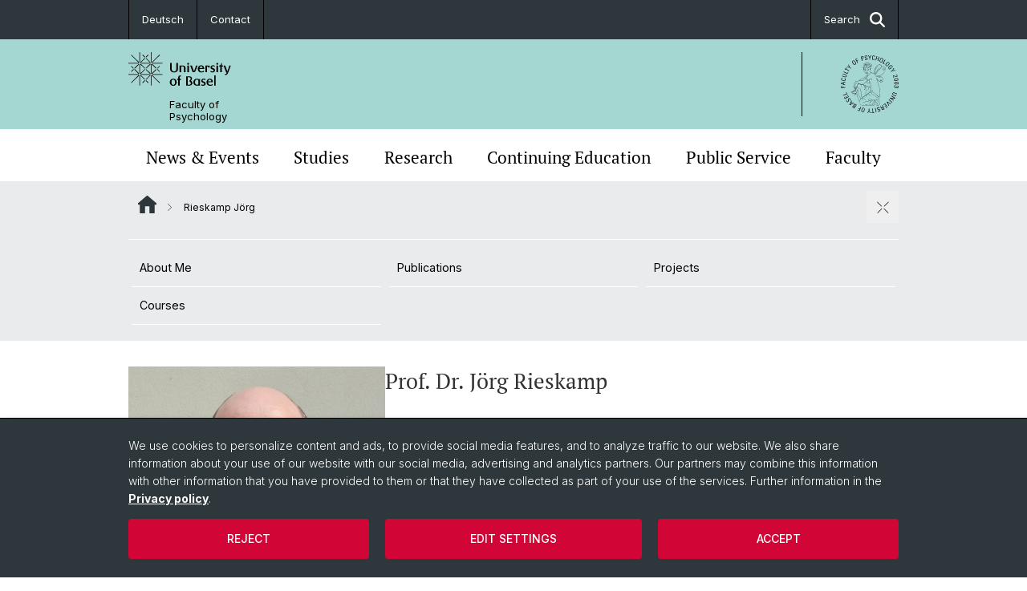

--- FILE ---
content_type: text/html; charset=utf-8
request_url: https://psychologie.unibas.ch/en/persons/joerg-rieskamp/
body_size: 9235
content:
<!DOCTYPE html> <html lang="en" class="no-js"> <head> <meta charset="utf-8"> <!-- This website is powered by TYPO3 - inspiring people to share! TYPO3 is a free open source Content Management Framework initially created by Kasper Skaarhoj and licensed under GNU/GPL. TYPO3 is copyright 1998-2026 of Kasper Skaarhoj. Extensions are copyright of their respective owners. Information and contribution at https://typo3.org/ --> <title>Rieskamp Jörg | Faculty of Psychology | University of Basel</title> <meta name="generator" content="TYPO3 CMS"> <meta property="og:title" content="Rieskamp Jörg | Faculty of Psychology | University of Basel"> <meta property="og:type" content="article"> <meta property="og:url" content="https://psychologie.unibas.ch/en/persons/joerg-rieskamp/"> <meta name="twitter:card" content="summary"> <link rel="stylesheet" href="/_assets/46b9f98715faf6e138efa20803b286a2/Css/Styles.css?1768328738" media="all"> <link rel="stylesheet" href="/_assets/f34691673face4b5c642d176b42916a9/Stylesheet/style.css?1768328738" media="all"> <link href="/resources/assets/easyweb-BqWii40l.css?1768328865" rel="stylesheet" > <script async="async" defer="defer" data-domain="psychologie.unibas.ch" src="https://pl.k8s-001.unibas.ch/js/script.js"></script> <script> const storageName = 'klaro'; const translatedButtonTextCookieSettings = 'Customize privacy settings'; const cookieSettingsImgPathDefault = '/_assets/f34691673face4b5c642d176b42916a9/Icons/icon_cookie_settings.svg'; const cookieSettingsImgPathHover = '/_assets/f34691673face4b5c642d176b42916a9/Icons/icon_cookie_settings-hover.svg'; const cookieIconPermanentlyAvailable = '0'; const cookieExpiresAfterDays = 365; let allServiceSettings = []; let consenTypeObj = {}; let serviceSetting = {}; let serviceName = {}; let serviceIsTypeOfConsentMode = false; </script><script type="opt-in" data-type="text/javascript" data-name="matomo-2"> var _paq = window._paq = window._paq || []; _paq.push(["disableCookies"]); _paq.push(['trackPageView']); _paq.push(['enableLinkTracking']); (function() { var u="/"; _paq.push(['setTrackerUrl', u+'matomo.php']); _paq.push(['setSiteId', ]); var d=document, g=d.createElement('script'), s=d.getElementsByTagName('script')[0]; g.type='text/javascript'; g.async=true; g.defer=true; g.src=u+'matomo.js'; s.parentNode.insertBefore(g,s); })(); </script> <meta name="viewport" content="width=device-width, initial-scale=1"> <link rel="apple-touch-icon" sizes="180x180" href="/_assets/c01bf02b2bd1c1858e20237eedffaccd/HtmlTemplate/images/favicon/apple-touch-icon.png"> <link rel="icon" type="image/png" href="/_assets/c01bf02b2bd1c1858e20237eedffaccd/HtmlTemplate/images/favicon/favicon-32x32.png" sizes="32x32"> <link rel="icon" type="image/png" href="/_assets/c01bf02b2bd1c1858e20237eedffaccd/HtmlTemplate/images/favicon/favicon-16x16.png" sizes="16x16"> <link rel="manifest" href="/_assets/c01bf02b2bd1c1858e20237eedffaccd/HtmlTemplate/images/favicon/manifest.json"> <link rel="mask-icon" href="/_assets/c01bf02b2bd1c1858e20237eedffaccd/HtmlTemplate/images/favicon/safari-pinned-tab.svg" color="#88b0ac"> <link rel="shortcut icon" href="/_assets/c01bf02b2bd1c1858e20237eedffaccd/HtmlTemplate/images/favicon/favicon.ico"> <meta name="msapplication-config" content="/_assets/c01bf02b2bd1c1858e20237eedffaccd/HtmlTemplate/images/favicon/browserconfig.xml"> <link rel="canonical" href="https://psychologie.unibas.ch/en/persons/joerg-rieskamp/"/> <link rel="alternate" hreflang="de-CH" href="https://psychologie.unibas.ch/de/personen/joerg-rieskamp/"/> <link rel="alternate" hreflang="en-US" href="https://psychologie.unibas.ch/en/persons/joerg-rieskamp/"/> <link rel="alternate" hreflang="x-default" href="https://psychologie.unibas.ch/de/personen/joerg-rieskamp/"/> <!-- VhsAssetsDependenciesLoaded jquery-debounce,easywebFlexcontent --></head> <body class="bg-image-no-repeat"> <noscript> <div style="background: red;padding: 20px;"> <h2 style="color:white;">This site requires JavaScript to work properly.</h2> <h3><a href="https://www.enable-javascript.com/en/" target="_blank">How do I activate JavaScript in this web browser?</a></h3> </div> </noscript> <div class="flex flex-col min-h-screen"> <div class="bg-primary-light d-block header-unibas" x-data="{ showSearch: false }" data-page-component="brand-panel"> <div class="bg-anthracite text-white leading-[1.5625rem] font-normal text-[0.8125rem]"> <div class="lg:mx-auto lg:max-w-container lg:px-content flex flex-col w-full h-full"> <ul class="flex flex-wrap w-full -mt-[1px]"><li class="flex-auto md:flex-initial flex border-r border-t first:border-l border-black"><a class="w-full text-center px-4 py-3 inline-flex items-center justify-center whitespace-nowrap hover:bg-white hover:text-anthracite transition-colors" href="/de/personen/joerg-rieskamp/">Deutsch</a></li><li class="flex-auto md:flex-initial flex border-r border-t first:border-l border-black" title="Contact"><a href="/en/misc/contact/" class="w-full text-center px-4 py-3 inline-flex items-center justify-center whitespace-nowrap hover:bg-white hover:text-anthracite transition-colors " > Contact </a></li> &#x20; <li class="flex-auto md:flex-initial flex border-r border-t first:border-l border-black hidden md:flex md:ml-auto md:border-l"><a class="w-full text-center px-4 py-3 inline-flex items-center justify-center whitespace-nowrap hover:bg-white hover:text-anthracite transition-colors" href="javascript:void(0)" role="button" aria-expanded="false" id="searchInputToggle" x-on:click="showSearch = ! showSearch" x-effect="let c=document.getElementById('searchInputToggle');if(showSearch)c.classList.add('opened');else c.classList.remove('opened');" aria-controls="desktop-search"> Search <i class="ml-3 text-[1.175rem] fa-solid fa-search"></i></a></li></ul> </div> </div> <div class="leading-6 bg-primary-light text-gray-darker ease-in-out duration-1000" id="desktop-search" x-cloak x-show="showSearch"> <div class="container-content pb-5 mx-auto w-full h-full leading-6 md:block text-gray-darker"> <form class="main-search" action="https://psychologie.unibas.ch/en/search-page/"> <div class="flex relative flex-wrap items-stretch pr-4 pt-5 w-full leading-6 border-b border-solid border-anthracite text-gray-darker"> <label class="sr-only" for="header-search-field">Search</label> <input name="tx_solr[q]" value="" id="header-search-field" class="block overflow-visible relative flex-auto py-4 pr-3 pl-0 m-0 min-w-0 h-16 font-serif italic font-light leading-normal bg-clip-padding bg-transparent roundehidden border-0 cursor-text text-[25px] text-anthracite placeholder-anthracite focus:[box-shadow:none]" placeholder="What are you looking for?"/> <div class="input-group-append"> <button type="submit" class="unibas-search-button"><span class="sr-only">Search</span></button> </div> </div> </form> </div> </div> <div class="relative h-28 bg-primary text-gray-darker"> <div class="flex container-content h-full py-3 md:py-4"> <div class="w-1/2 grow h-full flex items-center pr-3"> <div class="w-full flex flex-col h-full"> <a href="/en/" class="flex-auto flex items-center"> <img xmlns="http://www.w3.org/1999/xhtml" alt="University of Basel" class="h-full max-h-[4.5rem]" src="https://psychologie.unibas.ch/_assets/c01bf02b2bd1c1858e20237eedffaccd/Images/Logo_Unibas_BraPan_EN.svg?1768328742"></img> </a> <p class="my-[1rem] pl-[3.2rem] text-[0.8125rem] leading-[0.9375rem] flex items-center min-h-[1.875rem]"> <a class="text-black font-normal" href="/en/">Faculty of <br /> Psychology </a> </p> </div> </div> <div class="max-w-1/2 h-full flex items-center justify-end hidden md:flex md:border-l md:border-solid md:border-black pl-12"> <a href="https://psycho.unibas.ch"> <img xmlns="http://www.w3.org/1999/xhtml" class="w-auto h-[4.5rem]" alt="Faculty of Psychology" src="https://psychologie.unibas.ch/_assets/6e500ddd845d0c07b07972aee0121511/Logos/Logo_Unibas_FakPsy_EN.svg?1768328744"></img> </a> </div> </div> </div> <div x-data="{nav: false, search: false, subnavIsOpen: (true && 0 == 0 && 4)}"> <div class="md:hidden"> <div class="grid grid-cols-2 gap-x-0.5 bg-white w-full text-center"> <a @click.prevent="nav = !nav" class="px-2 py-3 bg-gray-lightest bg-center bg-no-repeat" :class="nav ? 'bg-close' : 'bg-hamburger' " href="#active-sub-nav" role="button" aria-controls="active-sub-nav"> </a> <a @click.prevent="search = !search" class="inline-flex items-center justify-center px-2 py-3 bg-gray-lightest" href="#mobile-search" role="button" aria-controls="mobile-search"> Search <span class="inline-block ml-3 w-7 bg-center bg-no-repeat"> <i class="fa-solid" :class="search ? 'fa-unibas-close' : 'fa-search'"></i> </span> </a> </div> <div x-show="search" x-collapse id="mobile-search" class=""> <form class="form main-search" action="https://psychologie.unibas.ch/en/search-page/"> <div class="input-group unibas-search container-content" data-children-count="1"> <div class="flex justify-start border-b border-b-1 border-black mb-4 mt-6"> <label class="sr-only" for="tx-indexedsearch-searchbox-sword_search-smartphone" value="">Search</label> <input type="text" name="tx_solr[q]" value="" id="tx-indexedsearch-searchbox-sword_search-smartphone" class="form-control unibas-search-input font-searchbox bg-transparent text-xl text-black flex-1 border-0 p-0 focus:ring-0" placeholder="What are you looking for?"/> <div class="input-group-append"> <button type="submit" class="unibas-search-button mx-3" name="search[submitButton]" value="" id="tx-indexedsearch-searchbox-button-submit">Search</button> </div> </div> </div> </form> </div> </div> <div class="relative"> <div class="bg-white print:hidden hidden md:block"> <div class="container-content"> <ul class="flex flex-nowrap overflow-hidden w-full" id="main-nav"> <li title="News &amp; Events" class="flex-grow flex-shrink-0" x-data="{ open: false }" @mouseover="open = true" @mouseleave="open = false"> <a href="/en/news-events/" class="block text-center text-h4 font-serif border-t-5 py-2.5 px-3.5 transition-color ease-in-out duration-400 hover:bg-anthracite hover:text-white hover:border-t-secondary border-t-transparent" target=""> News &amp; Events </a> <div class="w-full absolute max-h-0 top-[65px] bg-anthracite text-white font-normal text-left text-xs left-0 transition-all duration-400 ease-in-out overflow-hidden" x-bind:class="open ? 'max-h-screen z-[100]' : 'max-h-0 z-10'"> <ul class="container-content grid grid-cols-3 gap-x-2.5 py-5"> <li class="border-b border-b-gray-2 border-dotted" title="News"> <a href="/en/news-events/" class=" block py-3 px-2.5 transition-colors duration-400 hover:bg-white hover:text-anthracite" target="">News</a> </li> <li class="border-b border-b-gray-2 border-dotted" title="Research news"> <a href="/en/research/research-news/" class=" block py-3 px-2.5 transition-colors duration-400 hover:bg-white hover:text-anthracite" target="">Research news</a> </li> <li class="border-b border-b-gray-2 border-dotted" title="Events"> <a href="/en/news-events/events/" class=" block py-3 px-2.5 transition-colors duration-400 hover:bg-white hover:text-anthracite" target="">Events</a> </li> <li class="border-b border-b-gray-2 border-dotted" title="Jobs"> <a href="/en/news-events/jobs/" class=" block py-3 px-2.5 transition-colors duration-400 hover:bg-white hover:text-anthracite" target="">Jobs</a> </li> </ul> </div> </li> <li title="Studies" class="flex-grow flex-shrink-0" x-data="{ open: false }" @mouseover="open = true" @mouseleave="open = false"> <a href="/en/studium-1/" class="block text-center text-h4 font-serif border-t-5 py-2.5 px-3.5 transition-color ease-in-out duration-400 hover:bg-anthracite hover:text-white hover:border-t-secondary border-t-transparent" target=""> Studies </a> <div class="w-full absolute max-h-0 top-[65px] bg-anthracite text-white font-normal text-left text-xs left-0 transition-all duration-400 ease-in-out overflow-hidden" x-bind:class="open ? 'max-h-screen z-[100]' : 'max-h-0 z-10'"> <ul class="container-content grid grid-cols-3 gap-x-2.5 py-5"> <li class="border-b border-b-gray-2 border-dotted" title="Bachelorstudium (StO24)"> <a href="/en/studies/bachelor-program-1/" class=" block py-3 px-2.5 transition-colors duration-400 hover:bg-white hover:text-anthracite" target="">Bachelorstudium (StO24)</a> </li> <li class="border-b border-b-gray-2 border-dotted" title="Masterstudium (StO24)"> <a href="/en/studies/master-program-1/" class=" block py-3 px-2.5 transition-colors duration-400 hover:bg-white hover:text-anthracite" target="">Masterstudium (StO24)</a> </li> <li class="border-b border-b-gray-2 border-dotted" title="Doctoral studies"> <a href="/en/studium-1/doctoral-studies/" class=" block py-3 px-2.5 transition-colors duration-400 hover:bg-white hover:text-anthracite" target="">Doctoral studies</a> </li> <li class="border-b border-b-gray-2 border-dotted" title="Bachelorstudium (StO15)"> <a href="/en/studies/bachelor-program/" class=" block py-3 px-2.5 transition-colors duration-400 hover:bg-white hover:text-anthracite" target="">Bachelorstudium (StO15)</a> </li> <li class="border-b border-b-gray-2 border-dotted" title="Masterstudium (StO15)"> <a href="/en/studies/master-program/" class=" block py-3 px-2.5 transition-colors duration-400 hover:bg-white hover:text-anthracite" target="">Masterstudium (StO15)</a> </li> </ul> </div> </li> <li title="Research" class="flex-grow flex-shrink-0" x-data="{ open: false }" @mouseover="open = true" @mouseleave="open = false"> <a href="/en/research/" class="block text-center text-h4 font-serif border-t-5 py-2.5 px-3.5 transition-color ease-in-out duration-400 hover:bg-anthracite hover:text-white hover:border-t-secondary border-t-transparent" target=""> Research </a> <div class="w-full absolute max-h-0 top-[65px] bg-anthracite text-white font-normal text-left text-xs left-0 transition-all duration-400 ease-in-out overflow-hidden" x-bind:class="open ? 'max-h-screen z-[100]' : 'max-h-0 z-10'"> <ul class="container-content grid grid-cols-3 gap-x-2.5 py-5"> <li class="border-b border-b-gray-2 border-dotted" title="Focal areas"> <a href="/en/research/research-with-us/focal-areas/" class=" block py-3 px-2.5 transition-colors duration-400 hover:bg-white hover:text-anthracite" target="">Focal areas</a> </li> <li class="border-b border-b-gray-2 border-dotted" title="Scientific Advisory Board"> <a href="/en/research/governance/scientific-advisory-board/" class=" block py-3 px-2.5 transition-colors duration-400 hover:bg-white hover:text-anthracite" target="">Scientific Advisory Board</a> </li> <li class="border-b border-b-gray-2 border-dotted" title="Office of the Dean of Research"> <a href="/en/research/governance/office-of-the-dean-of-research/" class=" block py-3 px-2.5 transition-colors duration-400 hover:bg-white hover:text-anthracite" target="">Office of the Dean of Research</a> </li> <li class="border-b border-b-gray-2 border-dotted" title="Central labs"> <a href="/en/research/support-and-infrastructure/central-labs/" class=" block py-3 px-2.5 transition-colors duration-400 hover:bg-white hover:text-anthracite" target="">Central labs</a> </li> </ul> </div> </li> <li title="Continuing Education" class="flex-grow flex-shrink-0" x-data="{ open: false }" @mouseover="open = true" @mouseleave="open = false"> <a href="/en/continuing-education/" class="block text-center text-h4 font-serif border-t-5 py-2.5 px-3.5 transition-color ease-in-out duration-400 hover:bg-anthracite hover:text-white hover:border-t-secondary border-t-transparent" target=""> Continuing Education </a> <div class="w-full absolute max-h-0 top-[65px] bg-anthracite text-white font-normal text-left text-xs left-0 transition-all duration-400 ease-in-out overflow-hidden" x-bind:class="open ? 'max-h-screen z-[100]' : 'max-h-0 z-10'"> <ul class="container-content grid grid-cols-3 gap-x-2.5 py-5"> <li class="border-b border-b-gray-2 border-dotted" title="MAS in child and adolescent psychology"> <a href="/en/continuing-education/mas-in-child-and-adolescent-psychology/" class=" block py-3 px-2.5 transition-colors duration-400 hover:bg-white hover:text-anthracite" target="">MAS in child and adolescent psychology</a> </li> <li class="border-b border-b-gray-2 border-dotted" title="MAS in Person-Centered Psychotherapy"> <a href="/en/continuing-education/mas-in-person-centered-psychology/" class=" block py-3 px-2.5 transition-colors duration-400 hover:bg-white hover:text-anthracite" target="">MAS in Person-Centered Psychotherapy</a> </li> <li class="border-b border-b-gray-2 border-dotted" title="MAS in Humanistic Psychotherapy"> <a href="/en/continuing-education/mas-in-person-centered-psychology-1/" class=" block py-3 px-2.5 transition-colors duration-400 hover:bg-white hover:text-anthracite" target="">MAS in Humanistic Psychotherapy</a> </li> <li class="border-b border-b-gray-2 border-dotted" title="MAS in process-centered psychology"> <a href="/en/continuing-education/mas-in-process-centered-psychology/" class=" block py-3 px-2.5 transition-colors duration-400 hover:bg-white hover:text-anthracite" target="">MAS in process-centered psychology</a> </li> <li class="border-b border-b-gray-2 border-dotted" title="CAS in motivational interviewing"> <a href="/en/continuing-education/cas-in-motivational-interviewing/" class=" block py-3 px-2.5 transition-colors duration-400 hover:bg-white hover:text-anthracite" target="">CAS in motivational interviewing</a> </li> </ul> </div> </li> <li title="Public Service" class="flex-grow flex-shrink-0" x-data="{ open: false }" @mouseover="open = true" @mouseleave="open = false"> <a href="/en/faculty/university-psychological-service/" class="block text-center text-h4 font-serif border-t-5 py-2.5 px-3.5 transition-color ease-in-out duration-400 hover:bg-anthracite hover:text-white hover:border-t-secondary border-t-transparent" target=""> Public Service </a> <div class="w-full absolute max-h-0 top-[65px] bg-anthracite text-white font-normal text-left text-xs left-0 transition-all duration-400 ease-in-out overflow-hidden" x-bind:class="open ? 'max-h-screen z-[100]' : 'max-h-0 z-10'"> <ul class="container-content grid grid-cols-3 gap-x-2.5 py-5"> <li class="border-b border-b-gray-2 border-dotted" title="Center for developmental and personality psychology"> <a href="/en/faculty/university-psychological-service/center-for-developmental-and-personality-psychology/" class=" block py-3 px-2.5 transition-colors duration-400 hover:bg-white hover:text-anthracite" target="">Center for developmental and personality psychology</a> </li> <li class="border-b border-b-gray-2 border-dotted" title="Center for psychotherapy"> <a href="/en/faculty/university-psychological-service/center-for-psychotherapy/" class=" block py-3 px-2.5 transition-colors duration-400 hover:bg-white hover:text-anthracite" target="">Center for psychotherapy</a> </li> </ul> </div> </li> <li title="Faculty" class="flex-grow flex-shrink-0" x-data="{ open: false }" @mouseover="open = true" @mouseleave="open = false"> <a href="/en/faculty/" class="block text-center text-h4 font-serif border-t-5 py-2.5 px-3.5 transition-color ease-in-out duration-400 hover:bg-anthracite hover:text-white hover:border-t-secondary border-t-transparent" target=""> Faculty </a> <div class="w-full absolute max-h-0 top-[65px] bg-anthracite text-white font-normal text-left text-xs left-0 transition-all duration-400 ease-in-out overflow-hidden" x-bind:class="open ? 'max-h-screen z-[100]' : 'max-h-0 z-10'"> <ul class="container-content grid grid-cols-3 gap-x-2.5 py-5"> <li class="border-b border-b-gray-2 border-dotted" title="About the Faculty"> <a href="/en/faculty/about-the-faculty/" class=" block py-3 px-2.5 transition-colors duration-400 hover:bg-white hover:text-anthracite" target="">About the Faculty</a> </li> <li class="border-b border-b-gray-2 border-dotted" title="Centers"> <a href="/en/faculty/centers/" class=" block py-3 px-2.5 transition-colors duration-400 hover:bg-white hover:text-anthracite" target="">Centers</a> </li> <li class="border-b border-b-gray-2 border-dotted" title="Adjunct professorships and lecturerships"> <a href="/en/faculty/adjunct-professorships-and-lecturerships/" class=" block py-3 px-2.5 transition-colors duration-400 hover:bg-white hover:text-anthracite" target="">Adjunct professorships and lecturerships</a> </li> <li class="border-b border-b-gray-2 border-dotted" title="Alumni professors"> <a href="/en/fakultaet/alumni-professors/" class=" block py-3 px-2.5 transition-colors duration-400 hover:bg-white hover:text-anthracite" target="">Alumni professors</a> </li> <li class="border-b border-b-gray-2 border-dotted" title="Management &amp; organization"> <a href="/en/faculty/management-organization/" class=" block py-3 px-2.5 transition-colors duration-400 hover:bg-white hover:text-anthracite" target="">Management &amp; organization</a> </li> <li class="border-b border-b-gray-2 border-dotted" title="IT"> <a href="/en/faculty/it/" class=" block py-3 px-2.5 transition-colors duration-400 hover:bg-white hover:text-anthracite" target="">IT</a> </li> <li class="border-b border-b-gray-2 border-dotted" title="People"> <a href="/en/faculty/people/" class=" block py-3 px-2.5 transition-colors duration-400 hover:bg-white hover:text-anthracite" target="">People</a> </li> </ul> </div> </li> </ul> </div> </div> <div class="font-normal bg-gray-lightest mobile-sub-nav-main" id="active-sub-nav"> <div class="flex flex-col container-content"> <template x-if="window.innerWidth >= 768 || 2 >= 2"> <nav class="order-2 text-2xs flex justify-between py-3"> <ol class="unibas-breadcrumb flex flex-row flex-wrap px-3 self-center"> <li class="leading-7 pr-2.5 " > <a class="mr-1" href="/en/" class="home">Website Root</a> </li> <li class="leading-7 pr-2.5 active" aria-current="page"> <span class="before:pr-3 text-breadcrumb unibas-breadcrumb-item"> Rieskamp Jörg </span> </li> </ol> <button x-on:click.prevent="subnavIsOpen = !subnavIsOpen" class="bg-no-repeat bg-center size-10 pt-5 hidden md:block" :class="subnavIsOpen ? 'bg-close' : 'bg-hamburger'" aria-label="close / open"></button> <div class="md:hidden px-2 py-1"> <button x-on:click.prevent="subnavIsOpen = !subnavIsOpen" class="bg-no-repeat bg-center size-10" :class="subnavIsOpen ? 'bg-close' : 'bg-hamburger'" aria-label="close / open"></button> </div> </nav> </template> <div class=" order-3 hidden md:block print:hidden " x-show="subnavIsOpen" x-collapse> <ul class="border-t border-t-white mb-4 md:px-1 md:grid md:grid-cols-3 md:gap-x-2.5 md:pt-3 md:mt-2 md:mb-5"> <li class="border-b border-b-white" title="About Me"> <a href="/en/persons/joerg-rieskamp/about-me/" class="block py-3 px-2.5 transition-colors duration-400 hover:bg-anthracite hover:text-white" target="">About Me</a> </li> <li class="border-b border-b-white" title="Publications"> <a href="/en/persons/joerg-rieskamp/publications/" class="block py-3 px-2.5 transition-colors duration-400 hover:bg-anthracite hover:text-white" target="">Publications</a> </li> <li class="border-b border-b-white" title="Projects"> <a href="/en/persons/joerg-rieskamp/projects/" class="block py-3 px-2.5 transition-colors duration-400 hover:bg-anthracite hover:text-white" target="">Projects</a> </li> <li class="border-b border-b-white" title="Courses"> <a href="https://vorlesungsverzeichnis.unibas.ch/de/recherche?search=1&amp;dozentid=rnsybtfzwv" class="block py-3 px-2.5 transition-colors duration-400 hover:bg-anthracite hover:text-white" target="_blank">Courses</a> </li> </ul> </div> <div class="order-1 text-h4 leading-snug font-serif md:hidden print:hidden " x-show="nav" x-collapse> <ul x-data="{openChildUid: 0}" class="border-t border-t-white mb-4 md:px-1 md:grid md:grid-cols-3 md:gap-x-2.5 md:pt-5 md:mt-4 md:mb-0"> <li class="border-b border-b-white" title="News &amp; Events"> <span class="flex items-center justify-between"> <a href="/en/news-events/" class="flex-auto py-3 px-5" target="">News &amp; Events</a> <button class="px-4 py-2 ml-2" x-on:click.prevent="openChildUid = (openChildUid !== 244 ? 244 : 0)"> <span class="block transition-transform duration-300 ease-out" :class="openChildUid == 244 ? 'rotate-180' : ''"> <i class="fa-solid fa-angle-down"></i> </span> </button> </span> <ul class="bg-white font-sans font-normal text-xs" x-show="openChildUid == 244" x-collapse> <li class="border-b border-b-gray-lightest last:border-b-0"> <a href="/en/news-events/" class="block px-5 py-3" target="" title="News">News</a> </li> <li class="border-b border-b-gray-lightest last:border-b-0"> <a href="/en/research/research-news/" class="block px-5 py-3" target="" title="Research news">Research news</a> </li> <li class="border-b border-b-gray-lightest last:border-b-0"> <a href="/en/news-events/events/" class="block px-5 py-3" target="" title="Events">Events</a> </li> <li class="border-b border-b-gray-lightest last:border-b-0"> <a href="/en/news-events/jobs/" class="block px-5 py-3" target="" title="Jobs">Jobs</a> </li> </ul> </li> <li class="border-b border-b-white" title="Studies"> <span class="flex items-center justify-between"> <a href="/en/studium-1/" class="flex-auto py-3 px-5" target="">Studies</a> <button class="px-4 py-2 ml-2" x-on:click.prevent="openChildUid = (openChildUid !== 21616 ? 21616 : 0)"> <span class="block transition-transform duration-300 ease-out" :class="openChildUid == 21616 ? 'rotate-180' : ''"> <i class="fa-solid fa-angle-down"></i> </span> </button> </span> <ul class="bg-white font-sans font-normal text-xs" x-show="openChildUid == 21616" x-collapse> <li class="border-b border-b-gray-lightest last:border-b-0"> <a href="/en/studies/bachelor-program-1/" class="block px-5 py-3" target="" title="Bachelorstudium (StO24)">Bachelorstudium (StO24)</a> </li> <li class="border-b border-b-gray-lightest last:border-b-0"> <a href="/en/studies/master-program-1/" class="block px-5 py-3" target="" title="Masterstudium (StO24)">Masterstudium (StO24)</a> </li> <li class="border-b border-b-gray-lightest last:border-b-0"> <a href="/en/studium-1/doctoral-studies/" class="block px-5 py-3" target="" title="Doctoral studies">Doctoral studies</a> </li> <li class="border-b border-b-gray-lightest last:border-b-0"> <a href="/en/studies/bachelor-program/" class="block px-5 py-3" target="" title="Bachelorstudium (StO15)">Bachelorstudium (StO15)</a> </li> <li class="border-b border-b-gray-lightest last:border-b-0"> <a href="/en/studies/master-program/" class="block px-5 py-3" target="" title="Masterstudium (StO15)">Masterstudium (StO15)</a> </li> </ul> </li> <li class="border-b border-b-white" title="Research"> <span class="flex items-center justify-between"> <a href="/en/research/" class="flex-auto py-3 px-5" target="">Research</a> <button class="px-4 py-2 ml-2" x-on:click.prevent="openChildUid = (openChildUid !== 22117 ? 22117 : 0)"> <span class="block transition-transform duration-300 ease-out" :class="openChildUid == 22117 ? 'rotate-180' : ''"> <i class="fa-solid fa-angle-down"></i> </span> </button> </span> <ul class="bg-white font-sans font-normal text-xs" x-show="openChildUid == 22117" x-collapse> <li class="border-b border-b-gray-lightest last:border-b-0"> <a href="/en/research/research-with-us/focal-areas/" class="block px-5 py-3" target="" title="Focal areas">Focal areas</a> </li> <li class="border-b border-b-gray-lightest last:border-b-0"> <a href="/en/research/governance/scientific-advisory-board/" class="block px-5 py-3" target="" title="Scientific Advisory Board">Scientific Advisory Board</a> </li> <li class="border-b border-b-gray-lightest last:border-b-0"> <a href="/en/research/governance/office-of-the-dean-of-research/" class="block px-5 py-3" target="" title="Office of the Dean of Research">Office of the Dean of Research</a> </li> <li class="border-b border-b-gray-lightest last:border-b-0"> <a href="/en/research/support-and-infrastructure/central-labs/" class="block px-5 py-3" target="" title="Central labs">Central labs</a> </li> </ul> </li> <li class="border-b border-b-white" title="Continuing Education"> <span class="flex items-center justify-between"> <a href="/en/continuing-education/" class="flex-auto py-3 px-5" target="">Continuing Education</a> <button class="px-4 py-2 ml-2" x-on:click.prevent="openChildUid = (openChildUid !== 145 ? 145 : 0)"> <span class="block transition-transform duration-300 ease-out" :class="openChildUid == 145 ? 'rotate-180' : ''"> <i class="fa-solid fa-angle-down"></i> </span> </button> </span> <ul class="bg-white font-sans font-normal text-xs" x-show="openChildUid == 145" x-collapse> <li class="border-b border-b-gray-lightest last:border-b-0"> <a href="/en/continuing-education/mas-in-child-and-adolescent-psychology/" class="block px-5 py-3" target="" title="MAS in child and adolescent psychology">MAS in child and adolescent psychology</a> </li> <li class="border-b border-b-gray-lightest last:border-b-0"> <a href="/en/continuing-education/mas-in-person-centered-psychology/" class="block px-5 py-3" target="" title="MAS in Person-Centered Psychotherapy">MAS in Person-Centered Psychotherapy</a> </li> <li class="border-b border-b-gray-lightest last:border-b-0"> <a href="/en/continuing-education/mas-in-person-centered-psychology-1/" class="block px-5 py-3" target="" title="MAS in Humanistic Psychotherapy">MAS in Humanistic Psychotherapy</a> </li> <li class="border-b border-b-gray-lightest last:border-b-0"> <a href="/en/continuing-education/mas-in-process-centered-psychology/" class="block px-5 py-3" target="" title="MAS in process-centered psychology">MAS in process-centered psychology</a> </li> <li class="border-b border-b-gray-lightest last:border-b-0"> <a href="/en/continuing-education/cas-in-motivational-interviewing/" class="block px-5 py-3" target="" title="CAS in motivational interviewing">CAS in motivational interviewing</a> </li> </ul> </li> <li class="border-b border-b-white" title="Public Service"> <span class="flex items-center justify-between"> <a href="/en/faculty/university-psychological-service/" class="flex-auto py-3 px-5" target="">Public Service</a> <button class="px-4 py-2 ml-2" x-on:click.prevent="openChildUid = (openChildUid !== 144 ? 144 : 0)"> <span class="block transition-transform duration-300 ease-out" :class="openChildUid == 144 ? 'rotate-180' : ''"> <i class="fa-solid fa-angle-down"></i> </span> </button> </span> <ul class="bg-white font-sans font-normal text-xs" x-show="openChildUid == 144" x-collapse> <li class="border-b border-b-gray-lightest last:border-b-0"> <a href="/en/faculty/university-psychological-service/center-for-developmental-and-personality-psychology/" class="block px-5 py-3" target="" title="Center for developmental and personality psychology">Center for developmental and personality psychology</a> </li> <li class="border-b border-b-gray-lightest last:border-b-0"> <a href="/en/faculty/university-psychological-service/center-for-psychotherapy/" class="block px-5 py-3" target="" title="Center for psychotherapy">Center for psychotherapy</a> </li> </ul> </li> <li class="border-b border-b-white" title="Faculty"> <span class="flex items-center justify-between"> <a href="/en/faculty/" class="flex-auto py-3 px-5" target="">Faculty</a> <button class="px-4 py-2 ml-2" x-on:click.prevent="openChildUid = (openChildUid !== 142 ? 142 : 0)"> <span class="block transition-transform duration-300 ease-out" :class="openChildUid == 142 ? 'rotate-180' : ''"> <i class="fa-solid fa-angle-down"></i> </span> </button> </span> <ul class="bg-white font-sans font-normal text-xs" x-show="openChildUid == 142" x-collapse> <li class="border-b border-b-gray-lightest last:border-b-0"> <a href="/en/faculty/about-the-faculty/" class="block px-5 py-3" target="" title="About the Faculty">About the Faculty</a> </li> <li class="border-b border-b-gray-lightest last:border-b-0"> <a href="/en/faculty/centers/" class="block px-5 py-3" target="" title="Centers">Centers</a> </li> <li class="border-b border-b-gray-lightest last:border-b-0"> <a href="/en/faculty/adjunct-professorships-and-lecturerships/" class="block px-5 py-3" target="" title="Adjunct professorships and lecturerships">Adjunct professorships and lecturerships</a> </li> <li class="border-b border-b-gray-lightest last:border-b-0"> <a href="/en/fakultaet/alumni-professors/" class="block px-5 py-3" target="" title="Alumni professors">Alumni professors</a> </li> <li class="border-b border-b-gray-lightest last:border-b-0"> <a href="/en/faculty/management-organization/" class="block px-5 py-3" target="" title="Management &amp; organization">Management &amp; organization</a> </li> <li class="border-b border-b-gray-lightest last:border-b-0"> <a href="/en/faculty/it/" class="block px-5 py-3" target="" title="IT">IT</a> </li> <li class="border-b border-b-gray-lightest last:border-b-0"> <a href="/en/faculty/people/" class="block px-5 py-3" target="" title="People">People</a> </li> </ul> </li> </ul> </div> <div class="bg-white order-3 md:hidden" x-show="subnavIsOpen" x-collapse> <ul class="flex flex-col"> <li class="border-b border-b-gray-lightest"> <a href="/en/persons/joerg-rieskamp/about-me/" class="block px-5 py-3" title="About Me">About Me</a> </li> <li class="border-b border-b-gray-lightest"> <a href="/en/persons/joerg-rieskamp/publications/" class="block px-5 py-3" title="Publications">Publications</a> </li> <li class="border-b border-b-gray-lightest"> <a href="/en/persons/joerg-rieskamp/projects/" class="block px-5 py-3" title="Projects">Projects</a> </li> <li class="border-b border-b-gray-lightest"> <a href="https://vorlesungsverzeichnis.unibas.ch/de/recherche?search=1&amp;dozentid=rnsybtfzwv" class="block px-5 py-3" title="Courses">Courses</a> </li> </ul> </div> </div> </div> </div> </div> </div> <!--TYPO3SEARCH_begin--> <div class="flex-1 pt-8" data-page-width="standard" data-spacing-children="normal"> <div id="c1808" class="frame frame-default frame-type-easyweb_curlcontent_person frame-layout-0 unibas-container pt-spacing-inherit first:pt-0 pb-spacing-inherit last:pb-0 bg-theme-container-bg" data-container-type="1column-normal" ><div class="unibas-container__body px-container-spacing-inner"><div class="@container grid grid-cols-1 @md:grid-cols-3 gap-x-columns"><div class="@md:col-span-2 flex flex-col gap-y-8"><div class="flex flex-row gap-x-columns"><div class="w-4/12 @md:hidden"><img src="https://avatar.unibas.ch/image/71D18D49-1D21-4308-B898-B868085C0500/m" alt="Jörg Rieskamp"/></div><div class="w-8/12 @md:w-full"><h2> Prof. Dr. Jörg Rieskamp </h2></div></div><div class="@container flex flex-row flex-wrap gap-y-3"><div class="w-full"><p class="font-serif text-h5">Professor (Economic Psychology)</p></div><div class="w-full @md:w-6/12 flex flex-col gap-y-1"><h3 class="text-h6 font-serif font-medium my-0">Office</h3><p class="my-0"> Missionsstrasse 62A<br/> 4055 Basel<br/> Schweiz<br/></p></div><div class="w-full flex flex-col @md:flex-row"><div class="w-full @md:w-6/12 flex flex-col gap-y-1"><h3 class="text-h6 font-serif font-medium my-0">Contact</h3><div class="contact-info"><div class="flex gap-3 items-center"><i class="fa-solid fa-envelope"></i><a class="text-secondary hover:underline whitespace-nowrap" href="#" data-mailto-token="nbjmup+kpfsh/sjftlbnqAvojcbt/di" data-mailto-vector="1">joerg.rieskamp@unibas.ch</a></div><div class="flex gap-3 items-center"><i class="fa-solid fa-phone"></i><a href="tel:+41612070603" class="text-secondary hover:underline whitespace-nowrap">+41 61 207 06 03</a></div></div></div></div></div></div><div class="hidden @md:block mt-5"><div class="unibas-image-align"><div class="unibas-image"><img src="https://avatar.unibas.ch/image/71D18D49-1D21-4308-B898-B868085C0500/m" alt="Jörg Rieskamp"/></div></div></div></div></div></div> <div class="fixed top-0 left-0 -z-50 h-screen w-full flex"> <div class="w-[var(--page-width)] bg-white mx-auto"></div> </div> </div> <!--TYPO3SEARCH_end--> <div class="bg-anthracite block py-8 lg:pb-4 text-2xs text-white mt-16" data-page-component="footer"> <div class="container max-w-container standard px-content"> <div class="flex flex-col md:flex-row space-y-6 md:space-x-6 md:space-y-0 print:hidden"> <div class="md:w-full flex flex-col gap-y-5"> </div> </div> <ul class="flex flex-col sm:flex-row sm:flex-wrap pt-10 lg:pt-4 text-footer-links font-normal"> <li class="list-item" title="University of Basel"> <a target="_blank" href="https://unibas.ch/">&copy; University of Basel</a> </li> <li class="list-item pt-2 sm:pt-0 sm:pb-3.5 pl-3.5 sm:before:content-['/'] sm:before:pr-3.5" title="Privacy Policy"> <a href="/en/datenschutzerklaerung/">Privacy Policy</a> </li> <li class="list-item pt-2 sm:pt-0 sm:pb-3.5 pl-3.5 sm:before:content-['/'] sm:before:pr-3.5" title="Department"> <a href="/en/faculty/about-the-faculty/">Department</a> </li> <li class="list-item pt-2 sm:pt-0 sm:pb-3.5 pl-3.5 sm:before:content-['/'] sm:before:pr-3.5" title="Imprint"> <a href="/en/misc/imprint/">Imprint</a> </li> <li class="list-item pt-2 sm:pt-0 sm:pb-3.5 pl-3.5 sm:before:content-['/'] sm:before:pr-3.5" title="Cookies"> <a class="js-showConsentModal" href="#">Cookies</a> </li> </ul> </div> </div> <html data-namespace-typo3-fluid="true"> <body> <script> var _paq = _paq || []; /* tracker methods like "setCustomDimension" should be called before "trackPageView" */ _paq.push(["setDocumentTitle", document.domain + "/" + document.title]); _paq.push(['trackPageView']); _paq.push(['enableLinkTracking']); (function() { var u="//stat.psychologie.unibas.ch/"; _paq.push(['setTrackerUrl', u+'piwik.php']); _paq.push(['setSiteId', 1]); var d=document, g=d.createElement('script'), s=d.getElementsByTagName('script')[0]; g.type='text/javascript'; g.async=true; g.defer=true; g.src=u+'piwik.js'; s.parentNode.insertBefore(g,s); })(); </script> </body> </div> <a href="#top" class="fixed right-0 bottom-20 inline-flex items-center bg-gray-lightest p-3 xl:p-4" title="To top" x-data="toTopButton" x-show="isVisible" x-on:click.prevent="scrollToTop" x-transition:enter="transition ease-out duration-300" x-transition:enter-start="opacity-0 translate-x-12" x-transition:enter-end="opacity-100 translate-x-0" x-transition:leave="transition ease-in duration-300" x-transition:leave-start="opacity-100 translate-x-0" x-transition:leave-end="opacity-0 translate-x-12"> <span class="mr-2">To top</span> <i class="fa-solid fa-chevron-up"></i> </a> <div class="tx-we-cookie-consent" role="dialog" aria-modal="true" aria-label="Privacy settings"> <div id="klaro"></div> </div> <script src="/_assets/46b9f98715faf6e138efa20803b286a2/Javascript/clipboard.min.js?1768328738"></script> <script src="/_assets/46b9f98715faf6e138efa20803b286a2/Javascript/app.js?1768328738"></script> <script src="/_assets/f34691673face4b5c642d176b42916a9/JavaScript/Controller/ConsentController.js?1768328744"></script> <script src="/_assets/f34691673face4b5c642d176b42916a9/JavaScript/HoverCookie/ConsentCookieSettings.js?1768328738"></script> <script async="async" src="/typo3temp/assets/js/59cb7c5e3fccb968fb36c2e97ef8bf95.js?1768387745"></script> <script type="module" src="/resources/assets/easyweb-COFkWEU1.js?1768328865"></script> <script>var klaroConfig = {"acceptAll":true,"additionalClass":"","cookieDomain":"","cookieExpiresAfterDays":"365","default":false,"elementID":"klaro","groupByPurpose":false,"hideDeclineAll":false,"hideLearnMore":false,"htmlTexts":true,"lang":"en","mustConsent":false,"poweredBy":"https:\/\/consent.websedit.de","privacyPolicy":"https:\/\/psychologie.unibas.ch\/en\/datenschutzerklaerung\/","storageMethod":"cookie","storageName":"klaro","stylePrefix":"klaro we_cookie_consent","testing":false,"consentMode":true,"consentModev2":true,"translations":{"en":{"consentModal":{"title":"Privacy settings","description":"You can specify your privacy settings below."},"privacyPolicy":{"text":"Detailed information and how you can withdraw your consent at any time can be found in our {privacyPolicy}.","name":"Privacy policy"},"consentNotice":{"description":"We use cookies to personalize content and ads, to provide social media features, and to analyze traffic to our website. We also share information about your use of our website with our social media, advertising and analytics partners. Our partners may combine this information with other information that you have provided to them or that they have collected as part of your use of the services. Further information in the \u003Ca href=\"https:\/\/psychologie.unibas.ch\/en\/datenschutzerklaerung\/\"\u003EPrivacy policy\u003C\/a\u003E.","changeDescription":"Since your last visit there have been changes to the privacy settings. Please update your settings.","learnMore":"Edit settings"},"contextualConsent":{"acceptOnce":"Yes","acceptAlways":"Always","description":"Do you want to load external content supplied by {title}?"},"service":{"disableAll":{"title":"Accept all","description":"You have the right to revoke your consent at any time, either individually or in its entirety. If consents to data processing are revoked, the data that were legally collected up to the revocation can still be processed by the provider."},"optOut":{"title":"(Opt-Out)","description":"This application is loaded by default (but you can disable it)"},"required":{"title":"(always necessary)","description":"This application is always required"},"purpose":"Purpose","purposes":"Purposes"},"purposes":{"unknown":"Not assigned"},"ok":"Accept","save":"Save settings","acceptAll":"Accept all","acceptSelected":"Accept selected","decline":"Reject","close":"Close","openConsent":"Customize privacy settings","poweredBy":"Provided by websedit"}},"services":[]}</script><script> klaroConfig.services.push({ name: 'youtube', title: 'YouTube', description: '<p>This cookie allows us to embed YouTube videos on our website and track usage metrics.</p>', default: true, defaultIfNoConsent: true, required: false, optOut: false, translations: {'en':{'title':'YouTube'}}, purposes: ['unknown'], cookies: [], callback: ConsentApp.consentChanged, ownCallback:'', gtm:{trigger:'',variable:''} }); </script><script> klaroConfig.services.push({ name: 'vimeo', title: 'Vimeo', description: '<p>This cookie enables Vimeo videos to be played on our site and collects video interaction data.</p>', default: true, defaultIfNoConsent: true, required: false, optOut: false, translations: {'en':{'title':'Vimeo'}}, purposes: ['unknown'], cookies: [], callback: ConsentApp.consentChanged, ownCallback:'', gtm:{trigger:'',variable:''} }); </script><script> klaroConfig.services.push({ name: 'other-5', title: 'SoundCloud', description: '<p>This cookie allows us to embed SoundCloud audio files and track listening metrics.</p>', default: true, defaultIfNoConsent: true, required: false, optOut: false, translations: {'en':{'title':'SoundCloud'}}, purposes: ['unknown'], cookies: [], callback: ConsentApp.consentChanged, ownCallback:'', gtm:{trigger:'',variable:''} }); </script><script> klaroConfig.services.push({ name: 'other-4', title: 'SwitchTube', description: '<p>This cookie supports the integration of SwitchTube videos on our site and tracks video plays.</p>', default: true, defaultIfNoConsent: true, required: false, optOut: false, translations: {'en':{'title':'SwitchTube'}}, purposes: ['unknown'], cookies: [], callback: ConsentApp.consentChanged, ownCallback:'', gtm:{trigger:'',variable:''} }); </script><script> klaroConfig.services.push({ name: 'other-3', title: 'Panopto', description: '<p>This cookie enables the embedding of Panopto videos on our website and tracks video plays.</p>', default: true, defaultIfNoConsent: true, required: false, optOut: false, translations: {'en':{'title':'Panopto'}}, purposes: ['unknown'], cookies: [], callback: ConsentApp.consentChanged, ownCallback:'', gtm:{trigger:'',variable:''} }); </script><script> klaroConfig.services.push({ name: 'matomo-2', title: 'Matomo', description: '<p>This cookie is used for collecting website analytics data to help improve the user experience.</p>', default: true, defaultIfNoConsent: true, required: false, optOut: false, translations: {'en':{'title':'Matomo'}}, purposes: ['unknown'], cookies: [], callback: ConsentApp.consentChanged, ownCallback:'', gtm:{trigger:'',variable:''} }); </script><script> klaroConfig.services.push({ name: 'other-1', title: 'Plausible analytics', description: '<p>This cookie is used for collecting website analytics data to help improve the user experience.</p>', default: true, defaultIfNoConsent: true, required: false, optOut: false, translations: {'en':{'title':'Plausible analytics'}}, purposes: ['unknown'], cookies: [], callback: ConsentApp.consentChanged, ownCallback:'', gtm:{trigger:'',variable:''} }); </script><script src="/_assets/f34691673face4b5c642d176b42916a9/Library/klaro/klaro.js"></script> <script type="text/javascript" src="/typo3temp/assets/vhs/vhs-assets-52f024c61a0d6a515dc137603d9faeaa.js"></script>
<link rel="stylesheet" href="/typo3temp/assets/vhs/vhs-assets-7839eae36d13d2fdb100de063f654206.css" /></body> </html>

--- FILE ---
content_type: image/svg+xml
request_url: https://psychologie.unibas.ch/_assets/6e500ddd845d0c07b07972aee0121511/Logos/Logo_Unibas_FakPsy_EN.svg?1768328744
body_size: 11117
content:
<svg id="Ebene_1" data-name="Ebene 1" xmlns="http://www.w3.org/2000/svg" width="82.96" height="83" viewBox="0 0 82.96 83"><path d="M52.17,64.67a.12.12,0,0,0-.1.15.13.13,0,0,0,.15.11.7.7,0,0,1,.62.15c.17.19.09.54,0,.8a.12.12,0,0,0,.08.16h0a.14.14,0,0,0,.12-.09,1,1,0,0,0-.05-1A1,1,0,0,0,52.17,64.67Z" transform="translate(-0.02)"/><path d="M41.21,70.64s1.6-.22,2.07-.22a5.87,5.87,0,0,1,.92.13,7.32,7.32,0,0,0,1.17.17h.08a4.26,4.26,0,0,0,1.14-.24.13.13,0,1,0-.09-.25,3.91,3.91,0,0,1-1.06.23,6.09,6.09,0,0,1-1.19-.15,5.35,5.35,0,0,0-1-.14c-.49,0-2,.21-2.11.22a.13.13,0,0,0,0,.26Z" transform="translate(-0.02)"/><path d="M44.93,69.81l.08,0c3.73-2.7,3.86-3,4.31-4.07.12-.27.25-.59.48-1a.14.14,0,0,0-.06-.18.13.13,0,0,0-.17.06c-.23.43-.37.77-.49,1-.43,1-.55,1.31-4.23,3.95a.15.15,0,0,0,0,.19A.16.16,0,0,0,44.93,69.81Z" transform="translate(-0.02)"/><path d="M26.35,65.64a42.89,42.89,0,0,1-3.22-11,.13.13,0,0,0-.15-.11.12.12,0,0,0-.11.14,43.13,43.13,0,0,0,3.25,11,.12.12,0,0,0,.12.07h.05A.12.12,0,0,0,26.35,65.64Z" transform="translate(-0.02)"/><path d="M19.34,47.44c.26.38.66.88,1,1.32s.48.59.62.78a.11.11,0,0,0,.1.06h.05a.76.76,0,0,0,.39-.16.13.13,0,0,0-.15-.21.67.67,0,0,1-.23.11c-.14-.19-.35-.46-.58-.74-.35-.43-.74-.91-1-1.29l-.28-.9a.13.13,0,0,0-.25.07l.29.94Z" transform="translate(-0.02)"/><path d="M50.33,30.54a21.18,21.18,0,0,1,6.54,1.8.11.11,0,0,0,.07,0,.13.13,0,0,0,.11-.06.14.14,0,0,0,0-.18,21.63,21.63,0,0,0-6.66-1.85.12.12,0,0,0-.14.11A.13.13,0,0,0,50.33,30.54Z" transform="translate(-0.02)"/><path d="M53.87,61s-2.14.39-4.78-2.81c-.64-.86-4.35-2.89-4.5-3a.13.13,0,0,0-.18,0,.14.14,0,0,0,.05.18s3.81,2.1,4.43,2.92c2.17,2.63,4,2.92,4.72,2.92a2.26,2.26,0,0,0,.31,0,.13.13,0,0,0,.11-.15A.14.14,0,0,0,53.87,61Z" transform="translate(-0.02)"/><path d="M25.37,47.45a7.66,7.66,0,0,1,.56,1.13.13.13,0,0,0,.12.08h.05a.13.13,0,0,0,.07-.17,7.63,7.63,0,0,0-.58-1.18c-.24-.34-1.51-1.58-1.57-1.63a.13.13,0,0,0-.18.18C24.29,46.29,25.2,47.2,25.37,47.45Z" transform="translate(-0.02)"/><path d="M29.45,60.16h0a.14.14,0,0,0,.13-.11,22.62,22.62,0,0,0-.43-7.4c-.59-1.76-1.49-5.53-1.5-5.57a.13.13,0,0,0-.16-.1.13.13,0,0,0-.09.16s.91,3.82,1.5,5.6A22.63,22.63,0,0,1,29.34,60,.13.13,0,0,0,29.45,60.16Z" transform="translate(-0.02)"/><path d="M57.3,18.7A12.67,12.67,0,0,0,53,22.42a32.75,32.75,0,0,0-1.87,2.92c-.62,1.05-1.46,2.48-1.72,2.48h0a.13.13,0,0,0-.18,0,.14.14,0,0,0,0,.19.28.28,0,0,0,.22.11h0c.39,0,1-1,1.93-2.6a33.12,33.12,0,0,1,1.86-2.9,12.52,12.52,0,0,1,4.21-3.65.13.13,0,0,0-.11-.23Z" transform="translate(-0.02)"/><path d="M48.43,26.84h0a.13.13,0,0,0,.12-.08,20.87,20.87,0,0,0,.67-2.66c.19-.9.41-1.92.67-3a8.67,8.67,0,0,1,2.39-4.45l.21-.24a.14.14,0,0,0,0-.19.13.13,0,0,0-.18,0l-.21.24a8.82,8.82,0,0,0-2.44,4.56c-.27,1.05-.49,2.08-.68,3a19.94,19.94,0,0,1-.65,2.61A.13.13,0,0,0,48.43,26.84Z" transform="translate(-0.02)"/><path d="M64.22,18.81a4.06,4.06,0,0,0-3-2.7h0a14.21,14.21,0,0,0-2.8.64,7.17,7.17,0,0,0,0-2,3.72,3.72,0,0,0-1.57-1,4.65,4.65,0,0,0-2.16-.46h0c-6,2.78-6.8,8.5-7.21,11.24a5.76,5.76,0,0,1-.34,1.57,14.47,14.47,0,0,0-4.85-1.68.6.6,0,0,1-.43-.27,2.64,2.64,0,0,1-.08-1.67c1.09-.61.88-2.43.83-2.8a2.06,2.06,0,0,0,.48-1.25s0,0,0,0a.71.71,0,0,0,.26-.29,1,1,0,0,0-.08-.87,2.45,2.45,0,0,0,.42-.92.56.56,0,0,0-.12-.53,2.64,2.64,0,0,0,.57-2.44,1,1,0,0,0-.55-.72,2.47,2.47,0,0,0-.9-.05.77.77,0,0,0-.23-.46,2.59,2.59,0,0,0-2.1-.48,1.53,1.53,0,0,0-.94-1,1.64,1.64,0,0,0-1.37.5,1.77,1.77,0,0,0-1.62-.7,1.93,1.93,0,0,0-1.12,1.08c-.33,0-2.58.29-2.85,1.37s1,1.82,1.08,1.85h0l-.07.58a1.54,1.54,0,0,0-1.39.75,1.48,1.48,0,0,0-.21,1.25.5.5,0,0,0,.22.21c-.05.18,0,.57.62,1.19l-.1.8-.11,0a.37.37,0,0,0-.2.25c-.21.68.77,2.5.88,2.71a.14.14,0,0,0,.1.07l.39.05c.17.53,1.2,3.42,3.09,3.91a2.59,2.59,0,0,0,.55.07h.15a9.13,9.13,0,0,1,1.21,2.66,0,0,0,0,1,0,0c-1.16,1.27-2.1,2.51-2.4,2.91a.13.13,0,0,0-.11-.06,1.1,1.1,0,0,0-1,1h0v.05l0,0v0l0,0a33.82,33.82,0,0,1-3.89,2.88,2.62,2.62,0,0,1-.6,0,18.21,18.21,0,0,0-4.8.51,8.29,8.29,0,0,1,.89-.68,12.31,12.31,0,0,1,1.36-.8l.4-.18a30.34,30.34,0,0,0,9.35-5.91.13.13,0,0,0,0-.18.14.14,0,0,0-.19,0,30.06,30.06,0,0,1-9.27,5.85c-.22.1-.35.15-.41.19a15.15,15.15,0,0,0-1.39.81c-.57.39-1.23,1-1.26,1s0,0,0,0l-.71.17a1.26,1.26,0,0,1-.27,0,4.38,4.38,0,0,0-2.27.32c-2,1-3.55,5.19-3.61,5.36a.13.13,0,0,0,0,.06l.13.88a.11.11,0,0,0,.12.11h0a.12.12,0,0,0,.11-.14l-.11-.85c.14-.38,1.62-4.24,3.45-5.18a4.19,4.19,0,0,1,2.14-.31,1.2,1.2,0,0,0,.32,0h0a20.3,20.3,0,0,1,6-.79,2.59,2.59,0,0,0,.67,0,32.94,32.94,0,0,0,4-2.93L38,36.81c-.55.43-6.44,5-8.24,4.81a28.75,28.75,0,0,1-5.36-1.75,4,4,0,0,0-.75-.27h0c-1.47.08-2.35,1.51-2.83,2.28a4.91,4.91,0,0,1-.28.42,9.36,9.36,0,0,0-1.1,1.28s0,0,0,0a4.26,4.26,0,0,0-.35.47.13.13,0,0,0,0,.18.11.11,0,0,0,.07,0,.14.14,0,0,0,.11-.06l.31-.43s0,0,.06-.07a8.75,8.75,0,0,1,1.08-1.25A4.43,4.43,0,0,0,21,42c.48-.78,1.29-2.08,2.61-2.16l.65.26,1.23.48a5.84,5.84,0,0,0-2,2.25h0a.09.09,0,0,0,0,0h0s0,0,0,0h0a3,3,0,0,1-.18,2.55L22.47,47c-.48.38-1.25,1-1.34,1a0,0,0,0,1,0,0c-.28-.08-.3-.21-.29-.34a2.63,2.63,0,0,1,.75-.79l0,0,.78-1.22a.11.11,0,0,0,0-.08c-.12-1.06-.19-1.11-.25-1.14s-.11-.07-1.07.08a.13.13,0,1,0,0,.26,7.1,7.1,0,0,1,.88-.11,8.05,8.05,0,0,1,.14.89l-.5.77-.21-.2a8.59,8.59,0,0,0-1.56-1.21,6.43,6.43,0,0,0-1.32-.61.14.14,0,0,0-.15.09l-.18.65v0h0v0a.12.12,0,0,0,.05.09,11.18,11.18,0,0,1,2.46,2.13h0a.81.81,0,0,0-.19.35c0,.33.16.53.56.63h0a.11.11,0,0,0,.11-.06l.08-.05a2.78,2.78,0,0,1-.17,3.1,2.3,2.3,0,0,0-1.48-.81.58.58,0,0,0,0-.32.62.62,0,0,0-.76-.41.57.57,0,0,0-.27,1,2.36,2.36,0,0,0-.91,1.31,2.65,2.65,0,0,0-.58.51l-1.61-.14L15.14,52a.12.12,0,0,0-.14,0l-.42.16a.12.12,0,0,0-.08.15l.2.85a.13.13,0,0,0,.07.09l1.94.94c.24.74,1.18,1.19,2.35,1.19.19,0,.38,0,.58,0,0,0,0,0,0,0-.52.28-.78.64-.7,1s.48.49,1,.49a3.26,3.26,0,0,0,.83-.12,2.76,2.76,0,0,0,1.06-.51.75.75,0,0,0,.36-.73c-.09-.31-.48-.49-1.05-.48l0,0a3.21,3.21,0,0,0,1.95-1.84v0a7,7,0,0,0-.52-5.69.1.1,0,0,0,0,0l.13-.1,0,0,.85-1.52a3.22,3.22,0,0,0,.22-2.72,5.52,5.52,0,0,1,2.08-2.21c.68.26,1.44.53,2.15.75,0,0,0,0,0,0a2.93,2.93,0,0,1,.79,2.43.13.13,0,0,0,.13.13.13.13,0,0,0,.13-.13,3.25,3.25,0,0,0-.63-2.33,9.64,9.64,0,0,0,1.31.29,2.46,2.46,0,0,0,.88-.11h0a6.14,6.14,0,0,1,2.22.81,6.13,6.13,0,0,1,.7,3.74.13.13,0,0,0,.13.14h0a.12.12,0,0,0,.13-.12,6.84,6.84,0,0,0-.6-3.66,5.07,5.07,0,0,1,2.26,1.18A17.21,17.21,0,0,0,35,46.18c-.14.77-.28,1.57-.35,1.75v0A3.41,3.41,0,0,1,34,49.41a.14.14,0,0,1-.13,0,1.39,1.39,0,0,1-.13-.82.13.13,0,0,0-.11-.15.15.15,0,0,0-.15.12,1.58,1.58,0,0,0,.19,1,.42.42,0,0,0,.33.14c.39,0,.71-1,.86-1.65a15.62,15.62,0,0,0,.37-1.79,17.93,17.93,0,0,1,.48-2.32.17.17,0,0,1,.14,0,1.3,1.3,0,0,1,.59.42c0,.52-.44,7.47-.51,8.16C35.87,53,35,55.77,35,55.8a.12.12,0,0,0,.08.16h0a.14.14,0,0,0,.13-.1c0-.11.84-2.86.9-3.39,0-.07.48-6.56.5-8a3.1,3.1,0,0,1,2.07.48c.11.07.21.14.32.11a2.8,2.8,0,0,1,1.63.25,14.38,14.38,0,0,0-1.93,5.45.13.13,0,0,0,.13.13h0a.13.13,0,0,0,.13-.13,13.34,13.34,0,0,1,2.07-5.52,3.36,3.36,0,0,1,2.11.77h0a44.41,44.41,0,0,0-.46,5.54l-.27-.09h-.09c-.06,0-.67.25-.72.66,0,0-.06,0-.16.07-.28.09-.75.23-.73,1.26h0v0c-1.57,1.06-1.61,1.11-2.13,1.77l0,0a.71.71,0,0,0-.41,0,31.2,31.2,0,0,0-2.57,2l-.06,0h-.1a3.59,3.59,0,0,0-1.62,1.21,5.19,5.19,0,0,1-.45.48c-2.26.65-2.54,1.66-2.58,2a2.39,2.39,0,0,0-1.25,1,1.41,1.41,0,0,0-.88.49,39,39,0,0,0-2.17-4.24l-.51-.93a12.65,12.65,0,0,1-.81-3.51,17.82,17.82,0,0,0-1.08-4.57.12.12,0,0,0-.17-.06.11.11,0,0,0-.06.17A17.61,17.61,0,0,1,25,53.76a13,13,0,0,0,.84,3.59c.1.2.28.53.51.94a40,40,0,0,1,2.16,4.21.15.15,0,0,0,.06.09,11.2,11.2,0,0,0-1.49,2.35,10.39,10.39,0,0,0-.75,2.43,3.57,3.57,0,0,0,1.44,2.78l.2.25a2.75,2.75,0,0,0,1.72,1.27,25.11,25.11,0,0,0,5-.08h.06l8.14.57a10.92,10.92,0,0,0,2.25.35,2.72,2.72,0,0,0,.43,0c.8-.17,3.78-1.3,3.91-1.35a.16.16,0,0,0,.08-.08.14.14,0,0,0,0-.11s-.37-.68-.59-1,.31-1.37.82-2.36l.07-.14.19,0a3.4,3.4,0,0,1,1.1.34,20.62,20.62,0,0,1,1.28,2.47c-.59.48-1.23,1.07-1.17,1.34s.68.54,1.42.54l.33,0a3.58,3.58,0,0,0,1.81-.93c1.47-.62.83-2.23.45-3.19a3.59,3.59,0,0,1-.24-.75,2,2,0,0,1,.06-.57,11,11,0,0,0,.18-1.79,1.69,1.69,0,0,0-.82-1.47,1.5,1.5,0,0,0-.42-.15c1.64-1,1.33-1.77,1.16-2.2,0-.09-.08-.21-.06-.23.34-.34.2-1.23.19-1.33v0h0l0,0c.95-1.69,1.22-4.46.82-8.26a42.77,42.77,0,0,0-.92-5.3c-.53-2-2.94-9.8-3.64-12.06,2.65,3.06,4.86,4.68,6.58,4.82h.05c.56,0,1.07-.75,1.32-1.21a8.16,8.16,0,0,0,.9-2.68A3.49,3.49,0,0,0,60,32.27c-.79-1.07-2.66-1.87-5.55-2.37C59.86,28.4,63,25,64.2,19.37l0-.13A.7.7,0,0,0,64.22,18.81ZM18.5,45l.13-.44a9.28,9.28,0,0,1,1.12.54,9,9,0,0,1,1.52,1.18l.24.23-.11.17c-.1.09-.3.25-.47.42A11.63,11.63,0,0,0,18.5,45ZM19,50.88a.15.15,0,0,0,.07-.14.14.14,0,0,0-.09-.12.3.3,0,0,1-.2-.21A.33.33,0,0,1,19,50a.33.33,0,0,1,.43.21.3.3,0,0,1-.06.29l0,.05s0,0,0,0a.12.12,0,0,0,.13.12,1.91,1.91,0,0,1,1.55.84s0,.06,0,.08a2.6,2.6,0,0,1-1.39.73c-1,.26-1.6.14-1.64,0A2,2,0,0,1,19,50.88Zm-2.31,2.93L14.94,53l-.16-.68.23-.09.41.43a.09.09,0,0,0,.08,0l1.48.13A1.6,1.6,0,0,0,16.66,53.81Zm4.47,1.86a.13.13,0,0,0,.12-.08.59.59,0,0,0,0-.41c.36,0,.61.13.66.29s-.07.29-.27.46a2.5,2.5,0,0,1-1,.46c-.81.22-1.46.08-1.53-.18s.13-.4.45-.6v0a.71.71,0,0,0,.23.32L20,56a.16.16,0,0,0,.11,0,.15.15,0,0,0,0-.19.38.38,0,0,1-.15-.2.39.39,0,0,1,.06-.31,3.78,3.78,0,0,0,.46-.1l.43-.13a.34.34,0,0,1,.18.48.12.12,0,0,0,.07.17Zm1.72-2.76a.05.05,0,0,0,0,0,3.39,3.39,0,0,1-2.5,1.93c-1.62.44-3.14,0-3.38-.87a1.32,1.32,0,0,1,.32-1.16,2.67,2.67,0,0,1,.45-.44s0,0,0,0c.06.24.39.35.83.35a4.62,4.62,0,0,0,1.12-.17,2.75,2.75,0,0,0,1.56-.85.36.36,0,0,0,.05-.23l0,0a3,3,0,0,0,.23-3.5c.21-.15.49-.37.78-.6v0A6.75,6.75,0,0,1,22.85,52.91ZM47.72,24.6c.43-2.9,1.24-8.31,7.05-11a5.81,5.81,0,0,1,3.44,1.32,9,9,0,0,1-.05,2c-5.2,1.85-7.28,6.21-8.48,8.73-.42.87-.78,1.63-1,1.63h0l-.35-.26a7.65,7.65,0,0,0-1-.67A5.87,5.87,0,0,0,47.72,24.6ZM32.68,13c.19-.73,1.71-1.06,2.48-1.15a1.52,1.52,0,0,0-.09.26.13.13,0,0,0,.08.16h0a.14.14,0,0,0,.13-.1s.37-1.25,1.14-1.43c.41-.1.87.11,1.37.62l-.22.22a.13.13,0,0,0,0,.19.14.14,0,0,0,.18,0c.6-.65,1.11-.92,1.53-.82a1.16,1.16,0,0,1,.72.74l-.31,0a.13.13,0,1,0,0,.26c1.59-.2,2.22.08,2.47.34a.64.64,0,0,1,.17.57.13.13,0,0,0,.1.16h0a.14.14,0,0,0,.13-.11.15.15,0,0,0,0-.07,2.44,2.44,0,0,1,.82,0c.12,0,.27.21.37.54a2.42,2.42,0,0,1-.57,2.26,1.31,1.31,0,0,0-.66.1l-.27-.23v0l.12-.7h.19c.13,0,.36-.06.42-.19a1.08,1.08,0,0,0,0-.45.13.13,0,0,0-.13-.13h0a.15.15,0,0,0-.13.14.94.94,0,0,1,0,.31.7.7,0,0,1-.49,0c-1.41-1.36-1.66-1.33-1.74-1.31a.11.11,0,0,0-.08,0s0,0,0,0h0v.09c0,.16,0,.2,0,.22-.28.21-1.32-.1-1.8-.33a6.72,6.72,0,0,0-1.73-.56,2.55,2.55,0,0,0-.07-.38.14.14,0,0,0-.17-.09.15.15,0,0,0-.08.17,1.16,1.16,0,0,1-.07.86.84.84,0,0,1-.67.33,1,1,0,0,1-.77-.29,1.16,1.16,0,0,0-1-.31.12.12,0,0,0-.1.15.13.13,0,0,0,.15.11.8.8,0,0,1,.71.17,2.9,2.9,0,0,0-1.14.55v0a.11.11,0,0,0-.05.09l0,.39C33.33,14.39,32.47,13.82,32.68,13Zm9.56,1.78-.11.61a5.66,5.66,0,0,0-5-.91l-.22,0-.27,0a2.59,2.59,0,0,0-1.24,0l-.09,0a5.7,5.7,0,0,1-1.56.84l.14-1.16a2.2,2.2,0,0,1,1.27-.51,1.13,1.13,0,0,0,.64.2h.11a1.09,1.09,0,0,0,.86-.44,1.12,1.12,0,0,0,.16-.44,6.14,6.14,0,0,1,1.62.52,4.71,4.71,0,0,0,1.6.43.8.8,0,0,0,.48-.12.46.46,0,0,0,.16-.3,8,8,0,0,1,1.42,1.19A.1.1,0,0,0,42.24,14.78ZM35.39,33.21a.85.85,0,0,1,.74-.74l3,3.63a.87.87,0,0,1-.85.67ZM41,45a.58.58,0,0,0-.13.11h0A2.87,2.87,0,0,0,39,44.8l-.12-.08a3.44,3.44,0,0,0-2.22-.52v0a1.59,1.59,0,0,0-.79-.57.49.49,0,0,0-.27,0A5,5,0,0,0,33,42.4h0l0,0a6.79,6.79,0,0,0-1.87-.78,34.26,34.26,0,0,0,6.31-4c-.07.43-.18,1.11-.17,1.25,0,.44.45,1.09,3.56,1.62.81.18,2.59,3.19,2.66,3.57a9.9,9.9,0,0,1-.16,1.51l0,.17A3.45,3.45,0,0,0,41,45ZM54.33,63.62A1.42,1.42,0,0,1,55,64.87a10.55,10.55,0,0,1-.18,1.73,2.46,2.46,0,0,0-.06.64,3.23,3.23,0,0,0,.26.83c.39,1,.93,2.34-.33,2.86l0,0a3.41,3.41,0,0,1-1.67.88c-.85.08-1.44-.16-1.47-.31a4.86,4.86,0,0,1,1.15-1.15.13.13,0,0,0,0-.15,19.87,19.87,0,0,0-1.39-2.65,3.27,3.27,0,0,0-1.23-.4l-.1,0a8.17,8.17,0,0,0,1-2.88l.09-.06a6.11,6.11,0,0,1,2.49-.76h0A1.57,1.57,0,0,1,54.33,63.62ZM55,61.13c.17.42.42,1.06-1.21,2l-.17.09A6.18,6.18,0,0,0,51,64a.83.83,0,0,0,0-.22h0s0,0,0,0,0,0,0,0l0,0h0a2,2,0,0,0-1.46,0A3.89,3.89,0,0,0,49,64a3.58,3.58,0,0,1-.48.26,4.18,4.18,0,0,1-1,.09h-.51s-.59.06-1,.13l-.16,0c-2.09-.62-3.55-1.18-4.84-3.24a.13.13,0,1,0-.22.14,7.21,7.21,0,0,0,4.65,3.24c-.64.15-4,.83-4.61.95A4.9,4.9,0,0,1,40,62.85a.12.12,0,0,0-.12-.13.13.13,0,0,0-.14.12,5.06,5.06,0,0,0,.73,2.7c-.22,0-.62.1-1.3.16a21.43,21.43,0,0,0-5.62,1.64l0,0-1.25.76a1,1,0,0,1-1,0s-.05-.05,0-.15a.13.13,0,0,0,0-.18.13.13,0,0,0-.19,0,.35.35,0,0,0,0,.49.86.86,0,0,0,.64.2,1.4,1.4,0,0,0,.73-.19c.61-.38,1.3-.79,1.31-.79l0,0A22.07,22.07,0,0,1,39.17,66c1.1-.11,1.5-.2,1.51-.2l2.64-.53h0a.22.22,0,0,1,.11.18c0,.22-.11.92-2.18,2.56l-.52.37a.13.13,0,0,0,0,.18.11.11,0,0,0,.11.06.11.11,0,0,0,.07,0l.53-.37c1.6-1.27,2.37-2.22,2.28-2.81a.63.63,0,0,0-.08-.22l1.85-.38c.31-.09,1.47-.21,1.48-.21h.48c.23,0,.48,0,.7,0a.26.26,0,0,1,.07.16c0,.24-.12.85-1.49,2.18a.14.14,0,0,0,0,.19.15.15,0,0,0,.09,0,.11.11,0,0,0,.09,0C48,66,48.56,65.15,48.48,64.63a.58.58,0,0,0,0-.14l.12,0a5,5,0,0,0,.53-.28,4,4,0,0,1,.46-.25,1.85,1.85,0,0,1,1.21-.07c.15,1-.56,2.34-1.19,3.57s-1.1,2.12-.81,2.6l.51.91c-.61.23-3,1.14-3.73,1.28A8.69,8.69,0,0,1,43,71.91h0l-7.17-.5a10.73,10.73,0,0,0,2.8-1.33.13.13,0,0,0-.14-.22,8.79,8.79,0,0,1-3.66,1.48H34.7a26,26,0,0,1-5,.09,2.5,2.5,0,0,1-1.58-1.17L27.94,70a.1.1,0,0,0-.05,0c-.81-.34-1.32-1.86-1.32-2.55a10.56,10.56,0,0,1,.72-2.32c.41-.85,1.63-3,2.41-2.87,1,.2,1.35.79,1.75,1.67a.13.13,0,0,0,.17.06.12.12,0,0,0,.07-.17c-.4-.88-.77-1.54-1.8-1.78a2.21,2.21,0,0,1,1.27-.83,2.15,2.15,0,0,1,1.46.43,3.7,3.7,0,0,0,.47.29c.7.4,1.5.86,2,2.91a.13.13,0,0,0,.12.1h0a.13.13,0,0,0,.1-.16c-.5-2.16-1.38-2.67-2.09-3.07a4.92,4.92,0,0,1-.45-.28,2.36,2.36,0,0,0-1.62-.48h0c.1-.33.52-1.1,2.4-1.64l.05,0a5,5,0,0,0,.5-.53,3.36,3.36,0,0,1,1.46-1.12,5.94,5.94,0,0,1,1.51,1,1.72,1.72,0,0,1,.15.59.13.13,0,0,0,.12.14.14.14,0,0,0,.14-.12,1.89,1.89,0,0,0-.17-.72,4.42,4.42,0,0,0-1.38-1,27.43,27.43,0,0,1,2.44-1.93c.36-.19,2.55.58,4.54,3a.12.12,0,0,0,.1,0,.12.12,0,0,0,.08,0,.15.15,0,0,0,0-.19,8.78,8.78,0,0,0-4.17-3.07,7,7,0,0,1,2-1.66.16.16,0,0,0,.06-.08,9.3,9.3,0,0,1,3.68.94h.05a.13.13,0,0,0,.12-.08.13.13,0,0,0-.06-.17,9.77,9.77,0,0,0-3.77-1c0-.7.31-.8.55-.87s.32-.1.34-.29.35-.36.51-.43c.49.15,5,1.6,7.39,3.69a23.49,23.49,0,0,1,2.51,2.87,4.74,4.74,0,0,0,2.72,1.36,1.49,1.49,0,0,1-.13,1C54.81,60.76,54.88,61,55,61.13Zm9-41.94,0,.13c-1.15,5.58-4.36,9-9.82,10.41l-.23.07a35,35,0,0,0-3.76-.35h0a.13.13,0,1,0,0,.26c.08,0,7.87.23,9.7,2.72.73,1,.3,3.3-.56,4.84-.4.7-.82,1.11-1.13,1.08-1.73-.14-4-1.9-6.8-5.21l0,0L51.2,33,51,32.71a.14.14,0,0,0-.18,0,.14.14,0,0,0,0,.19l.22.25.12.14c.18.61,3.2,10.43,3.81,12.63a43.65,43.65,0,0,1,.91,5.27c.4,3.75.11,6.58-.83,8.19h0a4.62,4.62,0,0,1-2.46-1.27A24.88,24.88,0,0,0,50,55.21a20.66,20.66,0,0,0-5.78-3.14c.33-.28,1-1,1.21-1.13l0,0a3.8,3.8,0,0,0,.31-1,.13.13,0,1,0-.26,0,3.35,3.35,0,0,1-.28.88C44.68,51.31,44,51.91,44,52h0L43,51.63a43.87,43.87,0,0,1,.53-6.05A9,9,0,0,0,43.71,44c-.07-.39-1.89-3.58-2.86-3.8-1.49-.25-3.29-.7-3.35-1.38,0-.11.12-.91.22-1.47l.44-.34h.1a1.15,1.15,0,0,0,1.15-.93h0V36a0,0,0,0,1,0,0l0,0h0l0,0a5.61,5.61,0,0,0,.9-.62,15.43,15.43,0,0,1,.22,2.19,6.52,6.52,0,0,0,.08.86c.1.38.55.91,3.27,1h0a.12.12,0,0,0,.13-.12.13.13,0,0,0-.12-.14c-1.9-.09-2.92-.37-3-.85,0-.09,0-.44-.07-.8a13.08,13.08,0,0,0-.26-2.36l.64-.55c.68-.6,1.39-1.22,1.72-1.19.61,0,1.66,1.66,1.72,1.86a.14.14,0,0,0,.17.08.13.13,0,0,0,.08-.16c-.05-.17-1.14-2-2-2-.44,0-1.12.56-1.91,1.25a10.93,10.93,0,0,1-1.76,1.35l-2.73-3.29c.55-.74,4.71-6.25,6.82-6.12a.13.13,0,0,0,.14-.12.13.13,0,0,0-.12-.14h-.09c-1.2,0-2.88,1.48-4.3,3a12.28,12.28,0,0,0-1.17-2.47,3.84,3.84,0,0,0,1.88-1.1.13.13,0,1,0-.18-.18,2.81,2.81,0,0,1-2.61,1c-1.9-.5-2.93-3.79-2.94-3.82a.13.13,0,0,0-.11-.09l-.4-.05c-.31-.58-1-2-.83-2.45,0-.07,0-.09.06-.1a.28.28,0,0,1,.22,0c.34.13.67.84.77,1.1a.14.14,0,0,0,.13.08.13.13,0,0,0,.12-.09l.18-.57a.13.13,0,0,0-.24-.08l-.08.24a2,2,0,0,0-.78-.93h-.06L33,19a6.44,6.44,0,0,0,.52.38.11.11,0,0,0,.07,0,.14.14,0,0,0,.11-.06.13.13,0,0,0,0-.18,5.21,5.21,0,0,1-.65-.53h0c-.4-.37-.71-.77-.6-1h0A1.31,1.31,0,0,0,33,17.5h0c.12,0,.52.43.76.68.39.42.63.68.83.73l.11,0a1.32,1.32,0,0,0,.81-.34.14.14,0,0,0,0-.18.13.13,0,0,0-.19,0,1,1,0,0,1-.64.23,3,3,0,0,1-.71-.66,5,5,0,0,0-.7-.67,2,2,0,0,0,.37-.38.13.13,0,0,0-.21-.15,1.4,1.4,0,0,1-1,.58.26.26,0,0,1-.26-.12,1.39,1.39,0,0,1,1.38-1.62c.34.07,1-.22,2-.89l0,0a2.32,2.32,0,0,1,.91,0c-.32.35-.9,1.06-.76,1.4s.5.33.86.38a1.48,1.48,0,0,1,.67.2.11.11,0,0,0,.08,0,.14.14,0,0,0,.1,0,.13.13,0,0,0,0-.18,1.72,1.72,0,0,0-.79-.26c-.29,0-.59-.09-.66-.23s.33-.71.83-1.23l.19,0a1.63,1.63,0,0,0,.3-.06,5.38,5.38,0,0,1,5.18,1.19c-.18.09-.39.2-.61.33a7.5,7.5,0,0,1-2.7,1.15.13.13,0,0,0-.12.14c0,.06,0,.13.13.12a7.57,7.57,0,0,0,2.82-1.19c1-.61,1.37-.54,1.46-.48s.08.21.06.32a2,2,0,0,1-.73,1.16.13.13,0,0,0-.09.16.14.14,0,0,0,.13.1h0a.69.69,0,0,0,.32-.23.65.65,0,0,1,0,.53c-.11.22-.46.48-1.51.5a.15.15,0,0,0-.13.14.12.12,0,0,0,.13.12h0a3.29,3.29,0,0,0,1.23-.21,1.9,1.9,0,0,1-.44,1h0l-.66.45-.13-.88a.14.14,0,0,0-.15-.11.13.13,0,0,0-.11.15l.17,1.09a.12.12,0,0,0,.07.1.19.19,0,0,0,.13,0l.66-.45c0,.53.12,2-.76,2.42,0,0-.06.05-.06.08l0,0a2.89,2.89,0,0,0,.11,1.9.85.85,0,0,0,.61.39,12.73,12.73,0,0,1,5.92,2.43l.38.29,0,0c.44.12.77-.55,1.34-1.77,1.39-2.92,4-8.35,11.34-9.31A3.85,3.85,0,0,1,64,18.91C64,19,64,19,64,19.19Z" transform="translate(-0.02)"/><path d="M34.65,20.68a1.19,1.19,0,0,1,1.56.13.11.11,0,0,0,.09,0,.13.13,0,0,0,.1-.22,1.45,1.45,0,0,0-1.9-.16.13.13,0,1,0,.15.21Z" transform="translate(-0.02)"/><path d="M38.42,20.46a.13.13,0,0,0,0,.18.13.13,0,0,0,.19,0s1-.66,1.57.13a.13.13,0,0,0,.11.05.12.12,0,0,0,.08,0,.15.15,0,0,0,0-.19A1.38,1.38,0,0,0,38.42,20.46Z" transform="translate(-0.02)"/><path d="M41.43,17.59a.15.15,0,0,0-.13-.14,4.6,4.6,0,0,0-1.92.78,1.07,1.07,0,0,1-1,.17c-.58-.29-.69-1.35-.7-1.36a.13.13,0,0,0-.14-.12.14.14,0,0,0-.12.14c0,.05.13,1.22.84,1.57a1,1,0,0,0,.44.1,1.67,1.67,0,0,0,.86-.28,3.91,3.91,0,0,1,1.77-.74h0A.12.12,0,0,0,41.43,17.59Z" transform="translate(-0.02)"/><path d="M36.12,18.06a1.18,1.18,0,0,0,.8-.68.13.13,0,1,0-.23-.13,1,1,0,0,1-.61.55.66.66,0,0,1-.5-.14l-1.18-1.3a.13.13,0,0,0-.18,0,.14.14,0,0,0,0,.19l1.19,1.31a1,1,0,0,0,.59.22Z" transform="translate(-0.02)"/><path d="M38.29,16.57a2.68,2.68,0,0,0,.59.07,2,2,0,0,0,1.47-.7c.25-.24.4-.38.61-.36a.13.13,0,0,0,0-.25c-.34-.05-.57.18-.82.43a1.7,1.7,0,0,1-1.82.56.51.51,0,0,1-.34-.51.13.13,0,0,0-.12-.14.14.14,0,0,0-.14.13A.74.74,0,0,0,38.29,16.57Z" transform="translate(-0.02)"/><path d="M36.56,23a.13.13,0,0,0-.14.12.15.15,0,0,0,.11.14,1,1,0,0,1,.22.21,1.1,1.1,0,0,0,.25.23.79.79,0,0,0,.28,0,1.07,1.07,0,0,0,.29,0c.07,0,.13-.08.24-.2s.22-.24.3-.26a.13.13,0,0,0,.09-.16A.14.14,0,0,0,38,23a1.13,1.13,0,0,0-.41.33l-.13.13a.93.93,0,0,1-.37,0l-.18-.17C36.77,23.11,36.67,23,36.56,23Z" transform="translate(-0.02)"/><path d="M38.32,21.14a.13.13,0,0,0,0,.18.13.13,0,0,0,.18,0,1.41,1.41,0,0,1,.31-.16.49.49,0,0,0,.1.36.5.5,0,0,0,.39.16h0a.15.15,0,0,0,.13-.14.13.13,0,0,0-.13-.12h0a.25.25,0,0,1-.21-.07.3.3,0,0,1,0-.22v0a1.26,1.26,0,0,1,1,.28.11.11,0,0,0,.08,0,.14.14,0,0,0,.1-.05.12.12,0,0,0,0-.18A1.61,1.61,0,0,0,38.32,21.14Z" transform="translate(-0.02)"/><path d="M35.57,21.44h0a.25.25,0,0,1-.21-.06.3.3,0,0,1,0-.22V21.1a1.26,1.26,0,0,1,.85.3l.08,0a.16.16,0,0,0,.11-.05.14.14,0,0,0,0-.18,1.61,1.61,0,0,0-1.92-.06.13.13,0,1,0,.15.21,1.47,1.47,0,0,1,.49-.21.47.47,0,0,0,.09.4.47.47,0,0,0,.39.16h0a.13.13,0,0,0,.13-.13A.14.14,0,0,0,35.57,21.44Z" transform="translate(-0.02)"/><path d="M38.28,24.54a.24.24,0,0,1-.15,0l-.28-.21c-.17-.12-.43,0-.57.06a.75.75,0,0,0-.49-.09,1,1,0,0,0-.28.19l-.08.07s-.13,0-.2,0a.13.13,0,1,0-.07.25l.19,0a.37.37,0,0,0,.25-.07l.08-.07a.34.34,0,0,1,.54,0,.15.15,0,0,0,.13,0,.57.57,0,0,1,.35-.11l.27.21a.52.52,0,0,0,.36.06.13.13,0,0,0,.1-.15A.13.13,0,0,0,38.28,24.54Z" transform="translate(-0.02)"/><path d="M38,25.16c-.5.39-.83.49-1.36,0a.13.13,0,0,0-.18.19,1.24,1.24,0,0,0,.84.41,1.39,1.39,0,0,0,.86-.39.13.13,0,1,0-.16-.2Z" transform="translate(-0.02)"/><path d="M56.55,35.25a1.11,1.11,0,0,0-.2.89,1.16,1.16,0,0,0,.66.73,1.42,1.42,0,0,0,.65.18A1.06,1.06,0,0,0,58,37a1.17,1.17,0,0,0,.63-.66A1.11,1.11,0,0,0,58,35h0A1.11,1.11,0,0,0,56.55,35.25Zm.89-.19a1,1,0,0,1,.46.12.85.85,0,0,1,.46,1,.92.92,0,0,1-.48.52,1,1,0,0,1-.76-.11.93.93,0,0,1-.52-.56.88.88,0,0,1,.16-.68A.82.82,0,0,1,57.44,35.06Z" transform="translate(-0.02)"/><path d="M61.35,18.54a1.39,1.39,0,0,0-1,.35,1.42,1.42,0,0,0-.37,1,1.24,1.24,0,0,0,1.36,1.34,1.17,1.17,0,0,0,1.3-1.35C62.63,19,62.21,18.56,61.35,18.54Zm0,2.46a1,1,0,0,1-1.1-1.08,1,1,0,0,1,1.08-1.12h0c.5,0,1,.16,1,1.11S61.78,21,61.33,21Z" transform="translate(-0.02)"/><path d="M.38,47.1l-.31-3,.63-.06.23,2.2L3,46.05l-.21-2,.63-.07.22,2,2.87-.3.08.76Z" transform="translate(-0.02)"/><path d="M6.2,43.1l-.12-.05L0,40.77l0-.83H.11l6.23-2,0,.81-1.61.49-.07,2.47,1.58.56ZM1,40.41,4,41.5l.06-2Z" transform="translate(-0.02)"/><path d="M5,36.74a6.91,6.91,0,0,1-1.34-.17l-.44-.08a3.47,3.47,0,0,1-2.35-1A2,2,0,0,1,.6,33.89a1.77,1.77,0,0,1,.66-1.19,1.91,1.91,0,0,1,1.42-.19l.13,0-.14.78-.1,0a1.26,1.26,0,0,0-1,.09.89.89,0,0,0-.37.62C1,35.31,2,35.5,3.49,35.76l.11,0c1.46.27,2.51.46,2.74-.85.14-.77-.53-1.07-1.11-1.18l-.09,0,.14-.79h.09A1.77,1.77,0,0,1,7,35.05a2,2,0,0,1-.78,1.37A2.13,2.13,0,0,1,5,36.74Z" transform="translate(-0.02)"/><path d="M5.54,30.52a3.07,3.07,0,0,0,1.2.25,1.08,1.08,0,0,0,.93-.85,1.06,1.06,0,0,0-.22-1.23,3.12,3.12,0,0,0-1.09-.55L2.67,26.87l.25-.73L7,27.54a2,2,0,0,1,1.35,1.11,2.12,2.12,0,0,1-.06,1.48,2.09,2.09,0,0,1-.86,1.2,1.54,1.54,0,0,1-.83.22,2.69,2.69,0,0,1-.92-.17L1.6,30l.25-.73,3.69,1.27" transform="translate(-0.02)"/><path d="M9.47,26.76,3.9,23.94l.35-.68,5,2.53,1-2,.56.29Z" transform="translate(-0.02)"/><path d="M11.65,22.8l-.08-.05-4.64-3-.87,1.37-.54-.35.05-.08,2.12-3.29.54.35-.88,1.36,4.71,3Z" transform="translate(-0.02)"/><path d="M14.26,19.16l-2-1.66-4-.87L8.8,16l3.16.74-1.24-3,.52-.61,0,.14,1.49,3.71,2,1.66Z" transform="translate(-0.02)"/><path d="M19.64,13.54l-.25,0c-.87-.14-1.5-1-1.95-1.66l-.27-.36a3.58,3.58,0,0,1-1-2.38,2,2,0,0,1,.9-1.29,2,2,0,0,1,1.51-.46c.88.15,1.5,1,2,1.67l.26.36a3.46,3.46,0,0,1,1,2.37,2,2,0,0,1-.9,1.3A2.17,2.17,0,0,1,19.64,13.54ZM18.25,8a1.32,1.32,0,0,0-.77.3c-1.07.78-.45,1.64.42,2.84l.07.09a5.49,5.49,0,0,0,1.22,1.4,1.07,1.07,0,0,0,1.34-.12c1.07-.77.45-1.64-.42-2.83L20,9.62a6,6,0,0,0-1.22-1.39A1,1,0,0,0,18.25,8Z" transform="translate(-0.02)"/><path d="M23.84,11l-.05-.08L20.9,5.49l2.64-1.41.3.56-2,1.05,1,1.83,1.82-1,.3.57-1.82,1,1.36,2.55Z" transform="translate(-0.02)"/><path d="M30.41,8l-1.7-6,1.84-.52a1.36,1.36,0,0,1,1.92,1.08c.36,1.25,0,1.92-1.09,2.24l-1,.28.77,2.71Zm-.78-5.6.58,2.07,1-.27c.46-.13.84-.39.58-1.34s-.67-.87-1.18-.73Z" transform="translate(-0.02)"/><path d="M36.21,6.75a1.69,1.69,0,0,1-1.09-.33,1.83,1.83,0,0,1-.61-1.34V5l.78-.1V5a1.75,1.75,0,0,0,.28.85,1.08,1.08,0,0,0,1,.25,1.11,1.11,0,0,0,.75-.36A1,1,0,0,0,37.52,5c-.1-.67-.56-.85-1.4-1.17l-.3-.12c-1.41-.55-1.54-.93-1.63-1.55A1.48,1.48,0,0,1,34.42,1,2.11,2.11,0,0,1,35.85.29a1.54,1.54,0,0,1,2,1.49l0,.09L37.08,2l0-.09c-.11-.7-.34-1.08-1.17-1a1.2,1.2,0,0,0-.83.37.77.77,0,0,0-.12.62c.09.64.37.75.88,1,.15.06.32.12.5.21l.54.22c.68.27,1.27.5,1.41,1.47A1.63,1.63,0,0,1,38,6.11a2,2,0,0,1-1.3.61Z" transform="translate(-0.02)"/><path d="M41.13,6.25V3.66L39.17,0H40l0,0,1.44,2.85L43,0h.79L41.89,3.66V6.25Z" transform="translate(-0.02)"/><path d="M46.94,6.74a1.77,1.77,0,0,1-.32,0A2,2,0,0,1,45.22,6,3.48,3.48,0,0,1,45,3.45L45,3A3.52,3.52,0,0,1,46,.62,2,2,0,0,1,47.5.3a1.77,1.77,0,0,1,1.22.62A1.88,1.88,0,0,1,49,2.32l0,.14-.79-.11,0-.1a1.29,1.29,0,0,0-.14-1,.89.89,0,0,0-.63-.34,1.07,1.07,0,0,0-1.24.54,6,6,0,0,0-.42,1.8v.12a5.73,5.73,0,0,0-.08,1.85,1.06,1.06,0,0,0,1,.85c.78.1,1-.58,1.14-1.17V4.83l.8.11V5A1.78,1.78,0,0,1,46.94,6.74Z" transform="translate(-0.02)"/><path d="M53.53,8.26,52.79,8l.81-2.77-2.32-.69-.82,2.77-.74-.22,1.77-6,.74.22L51.46,4l2.33.69.77-2.6.74.21Z" transform="translate(-0.02)"/><path d="M57.79,10.06a2.36,2.36,0,0,1-1-.27,2,2,0,0,1-1.12-1.11,3.49,3.49,0,0,1,.53-2.51l.19-.4c.34-.71.79-1.69,1.63-2A2,2,0,0,1,59.55,4a2,2,0,0,1,1.12,1.11,3.51,3.51,0,0,1-.53,2.52L60,8c-.33.71-.79,1.69-1.62,2A1.61,1.61,0,0,1,57.79,10.06Zm.84-5.71a.94.94,0,0,0-.69.31A5.83,5.83,0,0,0,57,6.25l-.05.1c-.64,1.34-1.1,2.3.1,2.87s1.65-.39,2.29-1.72l.05-.11c.63-1.33,1.09-2.29-.1-2.86A1.46,1.46,0,0,0,58.63,4.35Z" transform="translate(-0.02)"/><path d="M62.46,13,60,11.38,60,11.3l3.39-5.13.64.42,0,.08-3,4.6,1.83,1.21Z" transform="translate(-0.02)"/><path d="M66.15,15.68a2.1,2.1,0,0,1-1.35-.59A2.06,2.06,0,0,1,64,13.72a3.54,3.54,0,0,1,1.19-2.28l.29-.34a3.49,3.49,0,0,1,2.11-1.47,2,2,0,0,1,1.46.58,2,2,0,0,1,.77,1.37,3.46,3.46,0,0,1-1.18,2.28l-.29.34a3.49,3.49,0,0,1-2.11,1.47Zm1.68-5.36a1.09,1.09,0,0,0-.51.14A5.57,5.57,0,0,0,66,11.74l-.08.08a5.86,5.86,0,0,0-1.09,1.5,1.08,1.08,0,0,0,.41,1.29c1,.87,1.7.07,2.67-1l.08-.09c1-1.11,1.67-1.91.68-2.79A1.28,1.28,0,0,0,67.83,10.32Z" transform="translate(-0.02)"/><path d="M70.12,20.37l-.06,0a6.9,6.9,0,0,1-1.38-1.27,2,2,0,0,1-.55-1.47c.08-.89.92-1.57,1.53-2.07l.34-.28a3.5,3.5,0,0,1,2.31-1.13,2,2,0,0,1,1.35.81,2.13,2.13,0,0,1,.63,1.53,1.68,1.68,0,0,1-.72,1.13l-.07.05L73,17l.07-.06c.6-.5.63-1,.09-1.65-.85-1-1.67-.34-2.8.61l-.09.07A6,6,0,0,0,69,17.32a1.07,1.07,0,0,0,.2,1.34,3.74,3.74,0,0,0,.85.78l1.57-1.3-.86-1,.49-.41,1.35,1.63-.07.05Z" transform="translate(-0.02)"/><path d="M72.05,23.66,71.66,23l2.21-1.33L76,18.12l.45.74,0,.05-1.7,2.7L78,21.43l.41.68-4.14.21Z" transform="translate(-0.02)"/><path d="M75.73,32.36l-1-3.29.57-.18h0c.67.21,1.28.43,1.83.62,1.37.48,2.37.83,2.87.67.66-.21.61-.68.46-1.15a.89.89,0,0,0-1.22-.62l-.09,0-.22-.7.09,0A1.55,1.55,0,0,1,81,28.85c.33,1.06.08,1.79-.73,2s-1.25.05-3.5-.72l-1.24-.42.76,2.41Z" transform="translate(-0.02)"/><path d="M77.87,36.82a2.18,2.18,0,0,1-.52-.06,1.79,1.79,0,0,1-.53-3,4.42,4.42,0,0,1,1.58-.49l1.25-.22A4.25,4.25,0,0,1,81.31,33a1.48,1.48,0,0,1,1.08,1.35A1.49,1.49,0,0,1,81.83,36a4.23,4.23,0,0,1-1.58.49L79,36.69A7,7,0,0,1,77.87,36.82ZM78,34.13a1.56,1.56,0,0,0-1,.5.91.91,0,0,0-.1.67c0,.28.17.94,1.47.72l2.26-.4a1.48,1.48,0,0,0,1.06-.53.91.91,0,0,0,.08-.64c-.05-.28-.16-.94-1.47-.71Z" transform="translate(-0.02)"/><path d="M78.76,41.78a2.83,2.83,0,0,1-1.1-.17,1.46,1.46,0,0,1-.89-1.48c-.07-1.73,1.3-1.78,2.4-1.82l1.27-.05a4.13,4.13,0,0,1,1.65.15,1.79,1.79,0,0,1,.11,3,4.14,4.14,0,0,1-1.63.27l-1.26,0Zm-.07-2.68a1.5,1.5,0,0,0-1.12.38,1,1,0,0,0-.17.63c0,.27,0,.9,1.23.9h.14l2.28-.09a1.5,1.5,0,0,0,1.12-.38.86.86,0,0,0,.17-.63c0-.27,0-.9-1.22-.9H81Z" transform="translate(-0.02)"/><path d="M81.39,47h-.24a1.45,1.45,0,0,1-1.39-.9,1.33,1.33,0,0,1-1.52.68A1.84,1.84,0,0,1,77,46.16a1.63,1.63,0,0,1-.35-1.3,1.92,1.92,0,0,1,.61-1.38,1.51,1.51,0,0,1,1.18-.25h.09l-.08.77-.09,0a1,1,0,0,0-.75.17.94.94,0,0,0-.32.68,1,1,0,0,0,.22.82,1.05,1.05,0,0,0,.7.28,1.34,1.34,0,0,0,1-.18,1.44,1.44,0,0,0,.31-1.06v-.1l.65.07,0,.09a1.28,1.28,0,0,0,.14,1,1.12,1.12,0,0,0,.83.37.81.81,0,0,0,1-.82.9.9,0,0,0-.16-.68,1,1,0,0,0-.72-.28h-.1l.08-.77h.08a1.54,1.54,0,0,1,1.12.47,1.61,1.61,0,0,1,.34,1.25C82.72,46.43,82.26,47,81.39,47Z" transform="translate(-0.02)"/><path d="M79.28,59l-.08,0-3.89-1.59A2,2,0,0,1,74,56.17a2.11,2.11,0,0,1,.15-1.47,2.05,2.05,0,0,1,.93-1.15,2,2,0,0,1,1.75.05l4,1.63-.29.71-.09,0-3.52-1.44a3.23,3.23,0,0,0-1.15-.32h0a1.06,1.06,0,0,0-1,.78c-.48,1.17.45,1.55,1.2,1.86l3.62,1.48Z" transform="translate(-0.02)"/><path d="M75.8,65.07l-5.31-3.28L71,60.9l5.71.51-4.35-2.69.4-.66.08,0,5.23,3.23-.55.89-5.65-.48,4.3,2.66Z" transform="translate(-0.02)"/><path d="M73.49,68l-.07-.06-4.75-3.89.48-.6.08.06L74,67.41Z" transform="translate(-0.02)"/><path d="M68.86,72.82l-3-5.79.63-.61,0,0,5.66,3.12-.59.57-.05,0L66.9,67.45l2.51,4.84Z" transform="translate(-0.02)"/><path d="M64.61,76l-.37-.52.07-.05,1.88-1.37L65,72.41,63.1,73.76l-.37-.51,1.86-1.36-1.32-1.82-2,1.46L60.89,71l2.63-1.92,0,.08,3.62,5Z" transform="translate(-0.02)"/><path d="M59.8,78.55a1,1,0,0,1-.26,0c-.33-.09-.59-.36-.87-.89s-.44-1.13,0-1.64c-.69.15-.9-.15-1.8-1.83a2.49,2.49,0,0,0-.23-.37l-.15-.22,0-.08.64-.34,0,0a10.3,10.3,0,0,1,.78,1.26l0,0a.44.44,0,0,1,.06.1,1.27,1.27,0,0,0,.66.74,1,1,0,0,0,.79-.13l.91-.48L59,72.14l.68-.36.05.08,2.87,5.43-1.69.9A2.45,2.45,0,0,1,59.8,78.55Zm.85-3.25-.76.4c-.74.39-1,.71-.53,1.57.35.67.69.64,1.26.34l1-.52Z" transform="translate(-0.02)"/><path d="M54.49,80.89a1.46,1.46,0,0,1-.6-.12,1.82,1.82,0,0,1-.83-1.1l0-.08.74-.26,0,.08c.25.66.55,1,1.34.71a1.33,1.33,0,0,0,.69-.44.76.76,0,0,0,0-.71c-.21-.61-.51-.67-1-.76-.16,0-.34-.06-.53-.11S53.9,78,53.72,78c-.73-.13-1.35-.24-1.68-1.17a1.6,1.6,0,0,1,1.19-2.22,2.05,2.05,0,0,1,1.58,0,1.91,1.91,0,0,1,.86,1.2l0,.08-.75.26,0-.08c-.24-.69-.5-1.18-1.5-.83-.67.24-.89.65-.68,1.28s.72.73,1.61.87l.32.06c1.49.26,1.68.61,1.9,1.2a1.5,1.5,0,0,1,0,1.16,2.06,2.06,0,0,1-1.26,1A2.54,2.54,0,0,1,54.49,80.89Z" transform="translate(-0.02)"/><path d="M50.41,82,49,75.91l.76-.17,1.38,6.08Z" transform="translate(-0.02)"/><path d="M44.21,82.91l-.07-.63,1.61-.18-.63-5.57.76-.09v.09L46.52,82l1.6-.18.08.63Z" transform="translate(-0.02)"/><path d="M42.64,83l-.87,0L40.39,80l-1.61,2.86-.8,0L40,79.27l.08-2.59.77,0v.09l-.08,2.49Z" transform="translate(-0.02)"/><path d="M31.72,81.82a2.91,2.91,0,0,1-.69-.09,2,2,0,0,1-1.31-.88,3.46,3.46,0,0,1,0-2.57l.11-.44a3.53,3.53,0,0,1,1.22-2.25,2.38,2.38,0,0,1,2.88.75,3.46,3.46,0,0,1,0,2.57l-.11.43A3.56,3.56,0,0,1,32.6,81.6,1.72,1.72,0,0,1,31.72,81.82Zm-1.16-3.56v.06a5.71,5.71,0,0,0-.3,1.83c.05.51.34.8.94,1a1.07,1.07,0,0,0,1.29-.38A5.94,5.94,0,0,0,33.11,79l0-.11c.37-1.43.64-2.46-.64-2.8s-1.55.71-1.92,2.13Z" transform="translate(-0.02)"/><path d="M26.62,80.2l-2.76-1.15.25-.59,2,.86L27,77.4l-1.9-.8.25-.58,1.9.79,1.11-2.66.72.3Z" transform="translate(-0.02)"/><path d="M19.11,76.43l-1.58-1.12c-1-.66-1.09-1.34-.48-2.22.33-.47.71-.91,1.45-.74a1.35,1.35,0,0,1,.11-1.73,1.61,1.61,0,0,1,2.48-.43l1.61,1.13-.06.07ZM18.55,73a1.08,1.08,0,0,0-.85.57.86.86,0,0,0-.21.84,1.23,1.23,0,0,0,.48.48l.88.62L20,73.78l-.85-.6A1.14,1.14,0,0,0,18.55,73Zm1.51-2.44h0a1,1,0,0,0-.75.51,1.29,1.29,0,0,0-.28.91,1.1,1.1,0,0,0,.5.68l.9.64,1.31-1.87L21,70.91A1.78,1.78,0,0,0,20.06,70.51Z" transform="translate(-0.02)"/><path d="M13,71.58l-.6-.58,0-.06L15.17,65l.58.56L15,67.11l1.77,1.71L18.29,68l.56.54Zm1.77-3.86-1.4,2.91,2.85-1.51Z" transform="translate(-0.02)"/><path d="M9.69,67.37H9.53a2.07,2.07,0,0,1-1.3-.91A1.71,1.71,0,0,1,7.8,65a1.82,1.82,0,0,1,.76-1l.07-.05.47.62L9,64.62c-.55.43-.77.82-.26,1.49a1.31,1.31,0,0,0,.63.52.73.73,0,0,0,.69-.18c.52-.39.48-.69.4-1.23,0-.16-.05-.34-.06-.54s0-.39-.06-.57a1.73,1.73,0,0,1,.59-2,1.6,1.6,0,0,1,2.48.46,2,2,0,0,1,.5,1.49,1.85,1.85,0,0,1-.88,1.19l-.07,0-.47-.63.07-.06c.58-.43,1-.83.33-1.68a1.14,1.14,0,0,0-.69-.49,1,1,0,0,0-.74.24c-.54.41-.47.9-.34,1.79,0,.1,0,.21,0,.32.2,1.5-.07,1.79-.57,2.18A1.52,1.52,0,0,1,9.69,67.37Z" transform="translate(-0.02)"/><path d="M5.86,62.77,4.32,60l.56-.3,1.17,2.11,1.82-1-1.12-2,.56-.31.05.08,1.07,1.94,2-1.09-1.2-2.17.56-.31,1.57,2.85-.08,0Z" transform="translate(-0.02)"/><path d="M3.36,57.86l-.28-.72,5.21-2-.8-2,.59-.24,1.09,2.77Z" transform="translate(-0.02)"/></svg>